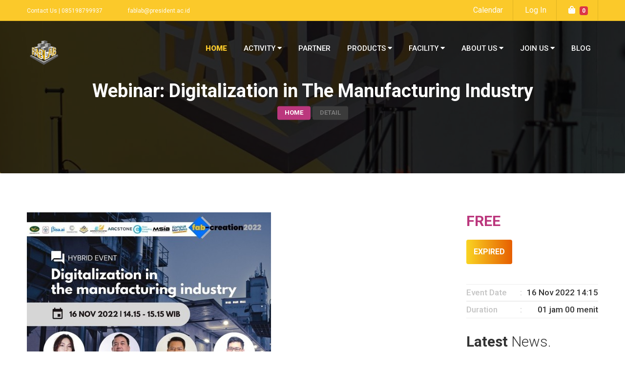

--- FILE ---
content_type: text/html; charset=UTF-8
request_url: https://fablabjababeka.com/detail-event/9
body_size: 6011
content:
<!doctype html>
<html lang="en">
<head>
	<meta charset="UTF-8">
	<title>Fablab Jababeka</title>
	<link rel="icon" href="https://fablabjababeka.com/assets/img/logo.png" type="image/png">

	<!-- Mobile Specific Meta -->
	<meta name="viewport" content="width=device-width, initial-scale=1">

    <!-- Global site tag (gtag.js) - Google Analytics -->
    <script async src="https://www.googletagmanager.com/gtag/js?id=UA-190318306-1"></script>
    <script>
        window.dataLayer = window.dataLayer || [];
        function gtag(){dataLayer.push(arguments);}
        gtag('js', new Date());

        gtag('config', 'UA-190318306-1');
    </script>

	<link rel="stylesheet" href="https://fablabjababeka.com/assets/css/owl.carousel.css">
	<link rel="stylesheet" href="https://fablabjababeka.com/assets/css/fontawesome-all.css">
	<link rel="stylesheet" href="https://fablabjababeka.com/assets/css/flaticon.css">
	<link rel="stylesheet" type="text/css" href="https://fablabjababeka.com/assets/css/meanmenu.css">
	<link rel="stylesheet" href="https://fablabjababeka.com/assets/css/bootstrap.min.css">
	<link rel="stylesheet" href="https://fablabjababeka.com/assets/css/video.min.css">
	<link rel="stylesheet" href="https://fablabjababeka.com/assets/css/lightbox.css">
	<link rel="stylesheet" href="https://fablabjababeka.com/assets/css/progess.css">
	<link rel="stylesheet" href="https://fablabjababeka.com/assets/css/style.css">
	<link rel="stylesheet" href="https://fablabjababeka.com/assets/css/responsive.css">


	<link rel="stylesheet"  href="https://fablabjababeka.com/assets/css/colors/switch.css">
    <link href="https://fablabjababeka.com/assets/css/colors/color-8.css" rel="alternate stylesheet" type="text/css" title="color-8">
    <script src="https://fablabjababeka.com/assets/js/jquery-2.1.4.min.js"></script>
    <link rel="stylesheet" type="text/css" href="https://cdn.datatables.net/v/dt/dt-1.10.22/datatables.min.css"/>
    <link href='https://cdn.jsdelivr.net/npm/fullcalendar@5.5.1/main.min.css' rel='stylesheet' />
    <script src="https://cdn.jsdelivr.net/npm/fullcalendar@5.5.1/main.min.js"></script>
    <style>
        .swal-text {
            text-align: center !important;
        }
    </style>
</head>

<body>
    <style>
        #loading {
            width: 100%;
            height: 100%;
            top: 0px;
            left: 0px;
            position: fixed;
            display: block;
            z-index: 99;
            background-color: rgba(0, 0, 0, 0.212);
            display: none;
        }

        #loading-image {
            position: absolute;
            top: 40%;
            left: 45%;
            z-index: 100;
            width: 150px;
        }
    </style>
    <div id="loading">
        <img id="loading-image" src="https://fablabjababeka.com/assets/img/loader.gif" alt="Loading..." />
    </div>

	<div id="preloader"></div>

	<!-- Start of Header section -->
<header>
    <div id="main-menu"class="main-menu-container header-style-2">
        <div class="header-top">
            <div class="container">
                <div class="row">
                    <div class="col-md-4">
                        <div class="header-top-text">
                            <span style="font-size: 12px">Contact Us |  085198799937</span>
                            <span class="ml-5" style="font-size: 12px">fablab@president.ac.id</span>
                        </div>
                    </div>
                    <div class="col-md-8">
                        <div class="header-top-bar ul-li float-right">
                            <ul>
                                <li><a href="https://fablabjababeka.com/calendar">Calendar</a></li>
                                                                    <li><a data-toggle="modal" data-target="#myModal" href="javascript:void(0)">Log In</a>
                                    </li>
                                                                <li>
                                    <a href="https://fablabjababeka.com/checkout/cart">
                                        <i class="fas fa-shopping-bag"></i>
                                        <span class="badge badge-danger text-white" id="data-total-cart"></span>
                                    </a>
                                </li>
                                                            </ul>
                        </div>
                    </div>
                </div>
            </div>
        </div>
        <div  class="main-menu">
            <div class="container">
                <div class="navbar-default">
                    <div class="navbar-header float-left">
                        <a class="navbar-brand text-uppercase" href="https://fablabjababeka.com">
                            <img class="img-brand-logo" src="https://fablabjababeka.com/assets/img/logo.png" alt="logo">
                        </a>
                    </div><!-- /.navbar-header -->
                    <!-- Collect the nav links, forms, and other content for toggling -->
                    <nav class="navbar-menu float-right">
                        <div class="nav-menu ul-li">
                            <ul>
                                <li><a href="https://fablabjababeka.com" class="active">Home</a></li>
                                <li class="menu-item-has-children ul-li-block">
                                    <a href="javascript:void(0)">Activity <span class="fas fa-caret-down"></span></a>
                                    <ul class="sub-menu">
                                        <li><a href="https://fablabjababeka.com/all-event">Event</a></li>
                                        <li><a href="https://fablabjababeka.com/all-training">Training</a></li>
                                        <li><a href="https://fablabjababeka.com/all-tools-training">Tools Training</a></li>
                                        <li><a href="https://fablabjababeka.com/all-workshop">Workshop</a></li>
                                    </ul>
                                </li>
                                <li><a href="https://fablabjababeka.com/our-partner">Partner</a></li>
                                <li class="menu-item-has-children ul-li-block">
                                    <a href="javascript:void(0)">Products <span class="fas fa-caret-down"></span></a>
                                    <ul class="sub-menu">
                                        <li><a href="https://fablabjababeka.com/products">Tools Rent</a></li>
                                        <li><a href="https://fablabjababeka.com/products/consumable">Product Consumable</a></li>
                                    </ul>
                                </li>
                                <li class="menu-item-has-children ul-li-block">
                                    <a href="javascript:void(0)">Facility <span class="fas fa-caret-down"></span></a>
                                    <ul class="sub-menu">
                                                                                    <li><a href="https://fablabjababeka.com/facility/3">Private Room</a></li>
                                                                            </ul>
                                </li>
                                <li class="menu-item-has-children ul-li-block">
                                    <a href="javascript:void(0)">About Us <span class="fas fa-caret-down"></span></a>
                                    <ul class="sub-menu">
                                        <li><a href="https://fablabjababeka.com/about">Fablab Profile</a></li>
                                        <li><a href="https://fablabjababeka.com/all-equipment">Equipment List</a></li>
                                        <li><a href="https://fablabjababeka.com/all-project">Completed Projects</a></li>
                                        
                                        <li><a href="https://fablabjababeka.com/faq">FAQ</a></li>
                                    </ul>
                                </li>
                                <li class="menu-item-has-children ul-li-block">
                                    <a href="javascript:void(0)">Join Us <span class="fas fa-caret-down"></span></a>
                                    <ul class="sub-menu">
                                        <li><a href="https://fablabjababeka.com/membership-levels">Member Plan</a></li>
                                        <li><a href="https://fablabjababeka.com/member-orientation">New Member Orientation</a></li>
                                        <li><a href="https://fablabjababeka.com/become-a-trainer">Register As Trainer</a></li>
                                    </ul>
                                </li>
                                <li><a href="https://fablabjababeka.com/blog">Blog</a></li>
                            </ul>
                        </div>
                    </nav>

                    <style>
                        .logout-mobile {
                            display: none;
                            position: absolute;
                            right: 15px;
                            top: 23px;
                            font-size: 17px;
                            z-index: 999999999 !important;
                        }
                    </style>
                                            <a data-toggle="modal" data-target="#myModal" href="javascript:void(0)" class="float-right logout-mobile badge badge-primary text-white">
                            <span class="fa fa-sign-in-alt"></span>
                        </a>
                    
                    <div class="mobile-menu">
                        <div class="logo"><a href="https://fablabjababeka.com"><img src="https://fablabjababeka.com/assets/img/logo.png" alt="Logo"></a></div>
                        <nav>
                            <ul>
                                <li><a href="https://fablabjababeka.com">Home</a>
                                </li>
                                <li>
                                    <a href="javascript:void(0)">Activity</a>
                                    <ul>
                                        <li><a href="https://fablabjababeka.com/all-event">Event</a></li>
                                        <li><a href="https://fablabjababeka.com/all-training">Training</a></li>
                                        <li><a href="https://fablabjababeka.com/all-tools-training">Tools Training</a></li>
                                        <li><a href="https://fablabjababeka.com/all-workshop">Workshop</a></li>
                                    </ul>
                                </li>
                                <li><a href="https://fablabjababeka.com/our-partner">Partner</a></li>
                                <li><a href="javascript:void(0)">Products</a>
                                    <ul>
                                        <li><a href="https://fablabjababeka.com/products">Tools Rent</a></li>
                                        <li><a href="https://fablabjababeka.com/products/consumable">Product Consumable</a></li>
                                    </ul>
                                </li>
                                <li>
                                    <a href="javascript:void(0)">Facility</span></a>
                                    <ul>
                                        <li><a href="https://fablabjababeka.com/products">Coworking Space</a></li>
                                        <li><a href="https://fablabjababeka.com/products/consumable">Event Space</a></li>
                                        <li><a href="https://fablabjababeka.com/products/consumable">Meeting Room</a></li>
                                        <li><a href="https://fablabjababeka.com/products/consumable">Content Studio</a></li>
                                    </ul>
                                </li>
                                <li><a href="javascript:void(0)">About Us</a>
                                    <ul>
                                        <li><a href="https://fablabjababeka.com/about">Fablab Profile</a></li>
                                        <li><a href="https://fablabjababeka.com/all-equipment">Equipment List</a></li>
                                        <li><a href="https://fablabjababeka.com/all-project">Completed Projects</a></li>
                                        <li><a href="https://fablabjababeka.com/all-makers">Meet Our Makers</a></li>
                                        <li><a href="https://fablabjababeka.com/all-trainer">Meet Our Trainers</a></li>
                                        <li><a href="https://fablabjababeka.com/faq">FAQ</a></li>
                                    </ul>
                                </li>
                                <li><a href="javascript:void(0)">Join Us</a>
                                    <ul>
                                        <li><a href="https://fablabjababeka.com/membership-levels">Member Plan</a></li>
                                        <li><a href="https://fablabjababeka.com/member-orientation">New Member Orientation</a></li>
                                        <li><a href="https://fablabjababeka.com/become-a-trainer">Register As Trainer</a></li>
                                    </ul>
                                </li>
                                <li><a href="https://fablabjababeka.com/blog">Blog</a></li>
                                <li><a href="https://fablabjababeka.com/calendar">Calendar</a></li>
                                                            </ul>
                        </nav>
                    </div>
                </div>
            </div>
        </div>
    </div>
</header>

<div class="modal fade" id="myModal" tabindex="-1" role="dialog" aria-hidden="true">
    <div class="modal-dialog">
        <div class="modal-content">

            <!-- Modal Header -->
            <div class="modal-header backgroud-style">
                <div class="gradient-bg"></div>
                <div class="popup-logo">
                    <img src="https://fablabjababeka.com/assets/img/logo.png" width="100px">
                </div>
                <div class="popup-text text-center">
                    <h2> <span>Login</span> Your Account.</h2>
                    <p>Login to our website, or <span>REGISTER</span></p>
                </div>
            </div>

            <!-- Modal body -->
            <div class="modal-body">
                <form class="contact_form" action="javascript:void(0)" method="POST" id="formLogin" enctype="multipart/form-data">
                    <div class="contact-info">
                        <input class="name" name="username" type="text" placeholder="Username">
                    </div>
                    <div class="contact-info">
                        <input class="email" name="password" type="password" placeholder="Password">
                    </div>
                    <div class="nws-button text-center white text-capitalize">
                        <button type="submit" value="Submit">Log in Now</button>
                    </div>
                    <div class="alt-text text-center mt-3"><a href="javascript:void(0)">OR SIGN IN</a> </div>
                    <div class="facebook-login">
                        <a href="https://fablabjababeka.com/auth/login/facebook">
                            <div class="log-in-icon">
                                <i class="fab fa-facebook-f"></i>
                            </div>
                            <div class="log-in-text text-center">
                                Login with Facebook
                            </div>
                        </a>
                    </div>
                    <div class="google-login">
                        <a href="https://fablabjababeka.com/auth/login/google">
                            <div class="log-in-icon">
                                <img src="https://fablabjababeka.com/assets/img/logo/google.png" width="15px" alt="">
                            </div>
                            <div class="log-in-text2 text-center">
                                Login with Google
                            </div>
                        </a>
                    </div>
                </form>
            </div>
        </div>
    </div>
</div>

<style>
    .float{
        display: none;
        position:fixed;
        width:60px;
        height:60px;
        bottom:30px;
        right:30px;
        background-color:#FBC92A;
        color:#FFF;
        border-radius:50px;
        text-align:center;
        z-index: 9999;
        box-shadow: 2px 2px 3px #999;
    }

    .my-float{
        margin-top:22px;
    }
</style>

<a href="https://fablabjababeka.com/checkout/cart" class="float">
    <i class="fa fa-shopping-cart my-float"></i> <span class="badge badge-danger" id="data-total-cart2"></span>
</a>
<!-- End of Header section -->

<script>
    $(document).ready(() => {
        $.ajax({
            method  : 'GET',
            url     : "https://fablabjababeka.com/checkout/getCart",
            success: function(data, status, xhr) {
                var result = JSON.parse(xhr.responseText);
                $('#data-total-cart').html(result.count);
                $('#data-total-cart2').html(result.count);
            },
        });
        $('#formLogin').on('submit',(function(e) {
          e.preventDefault();
          var formData = new FormData(this);

          $.ajax({
            method  : 'POST',
            url     : "https://fablabjababeka.com/auth/user-login",
            data    : formData,
            contentType: false,
            processData: false,
            success: function(data, status, xhr) {
              try {
                var result = JSON.parse(xhr.responseText);
                if (result.status == true) {
                  swal({
                    title: "Login Success",
                    icon: "success",
                  }).then((acc) => {
                    location.reload();
                  });
                } else {
                  $("#username").focus();
                  swal({
                    icon: "warning",
                    title: "Waning",
                    text: result.message,
                  });
                }
              } catch (e) {
                $("#username").focus();
                swal({
                  title: "",
                  text: "Sistem error.",
                  icon: "warning"
                });
              }
            },
            error: function(data) {
              $("#username").focus();
              swal({
                title: "Warning !",
                text: "A system error has occurred.",
                icon: "warning"
              });
            }
          });
        }));
    });

    function logout() {
        swal({
            title: "Logout",
            text: "Are you sure ?",
            icon: "warning",
            buttons: true,
            dangerMode: true,
        })
        .then((willDelete) => {
            if (willDelete) {
            $.ajax({
                method  : 'GET',
                url     : "https://fablabjababeka.com/auth/logout-user",
                success: function(data, status, xhr) {
                try {
                    var result = JSON.parse(xhr.responseText);
                    if (result.status) {
                        swal(result.message, {
                            icon: "success",
                        }).then((acc) => {
                            location.reload();
                        });
                    } else {
                    swal("Warning!", "Terjadi kesalahan sistem", "warning");
                    }
                } catch (e) {
                    swal("Warning!", "Terjadi kesalahan sistem", "warning");
                }
                },
                error: function(data) {
                swal("Warning!", "Terjadi kesalahan sistem", "warning");
                }
            });
            }
        });
    }
</script>


	<!-- Start of breadcrumb section -->
		<section id="breadcrumb" class="breadcrumb-section relative-position backgroud-style">
			<div class="blakish-overlay"></div>
			<div class="container">
				<div class="page-breadcrumb-content text-center">
					<div class="page-breadcrumb-title">
						<h2 class="breadcrumb-head black bold"><span>Webinar: Digitalization in The Manufacturing Industry</span></h2>
                    </div>
                        <div class="page-breadcrumb-item ul-li">
        <ul class="breadcrumb text-uppercase black">
            <li class="breadcrumb-item"><a href="https://fablabjababeka.com">Home</a></li>
            <li class="breadcrumb-item active">Detail</li>
        </ul>
    </div>
				</div>
			</div>
		</section>
	<!-- End of breadcrumb section -->

        <style>
        .course-details-content a {
            font-weight: 400;
            color: blue;
            text-decoration: underline;
        }
    </style>
    <!-- Start of course details section -->
        <section id="course-details" class="course-details-section">
            <div class="container">
                <div class="row">
                    <div class="col-md-9">
                        <div class="course-details-item">
                            <div class="course-single-pic mb30">
                                <img class="image-detail" src="https://fablabjababeka.com/assets/img/event/bNHT0_1692341142.jpg">
                            </div>
                            <div class="course-single-text">
                                <div class="course-title mt10 headline relative-position">
                                    <h3><a href="javascript:void(0)"><b>Webinar: Digitalization in The Manufacturing Industry</b></a></h3>
                                </div>
                                <div class="course-details-content">
                                    <p><p>Dengan semakin berkembangnya komputer dan internet, kini digitalisasi terjadi pada setiap bidang kehidupan manusia. Salah satu proses digitalisasi yang terjadi ada di industri manufaktur. Dengan adanya digitalisasi di industri tersebut, sebuah perusahaan dapat menghemat biaya operasionalnya. Dengan demikian, nilai-nilai efisiensi dan efektivitas dapat tercapai.</p>

<p>Gali lebih dalam pengetahuan&nbsp;terkait digitalisasi dan industri manufaktur pada webinar yang diselenggarakan oleh Fablab Jababeka yang berjudul &quot;Digitalization in The Manufacturing Industry&quot;. Webinar ini akan diselenggarakan secara&nbsp;<em>hybrid</em>&nbsp;pada:</p>

<p>🗓Tanggal : Rabu, 16 November 2022<br />
🕑Waktu : 14.15 - 15.15 WIB<br />
📍 : (Offline) Fablab Jababeka, Cikarang, Kab Bekasi<br />
&nbsp; &nbsp;&nbsp; &nbsp; &nbsp;(Online) Zoom Video Conference. https://zoom.us/j/7128629412?pwd=czVuTUppelIxeStOcmZiL3dvd2dndz09</p>

<p>Pastikan dirimu hadir pada acara tersebut!</p></p>
                                </div>
                            </div>
                        </div>
                        <!-- /course-details -->
                    </div>

                    <div class="col-md-3">
                        <div class="side-bar">
                            <div class="course-side-bar-widget">
                                <h3><span>FREE</span></h3>
                                <div class="genius-btn gradient-bg text-center text-uppercase float-left bold-font">
                                    
                                                                            <a href="javascript:void(0)">Expired</a>
                                                                    </div>
                                
                            </div>
                            <div class="enrolled-student">
                                
                            </div>
                            <div class="couse-feature ul-li-block">
                                <ul>
                                    <li>Event Date <span>16 Nov 2022 14:15</span></li>
                                    <li>Duration <span>01 jam 00 menit</span></li>
                                </ul>
                            </div>

                            <div class="side-bar-widget">
                                <h2 class="widget-title text-capitalize"><span>Latest </span>News.</h2>
                                                                    <div class="latest-news-posts">
                                                                                    <div class="latest-news-area">
                                                <div class="latest-news-thumbnile relative-position">
                                                    <img src="https://fablabjababeka.com/assets/img/news/YQVNu_1763535066.png" alt="">
                                                    <div class="hover-search">
                                                        <i class="fas fa-search"></i>
                                                    </div>
                                                    <div class="blakish-overlay"></div>
                                                </div>
                                                <div class="date-meta">
                                                    <i class="fas fa-calendar-alt"></i> 19 Nov 2025
                                                </div>
                                                <h3 class="latest-title bold-font"><a href="javascript:void(0)">Bambu Lab X1 Carbon Dukungan Teknologi ...</a></h3>
                                            </div>
                                                                                    <div class="latest-news-area">
                                                <div class="latest-news-thumbnile relative-position">
                                                    <img src="https://fablabjababeka.com/assets/img/news/hInqG_1762506535.png" alt="">
                                                    <div class="hover-search">
                                                        <i class="fas fa-search"></i>
                                                    </div>
                                                    <div class="blakish-overlay"></div>
                                                </div>
                                                <div class="date-meta">
                                                    <i class="fas fa-calendar-alt"></i> 07 Nov 2025
                                                </div>
                                                <h3 class="latest-title bold-font"><a href="javascript:void(0)">Mengoptimalkan Prototyping dan Desain di FabLab ...</a></h3>
                                            </div>
                                                                                    <div class="latest-news-area">
                                                <div class="latest-news-thumbnile relative-position">
                                                    <img src="https://fablabjababeka.com/assets/img/news/RKxYO_1762400401.png" alt="">
                                                    <div class="hover-search">
                                                        <i class="fas fa-search"></i>
                                                    </div>
                                                    <div class="blakish-overlay"></div>
                                                </div>
                                                <div class="date-meta">
                                                    <i class="fas fa-calendar-alt"></i> 06 Nov 2025
                                                </div>
                                                <h3 class="latest-title bold-font"><a href="javascript:void(0)">Menjelajahi Dunia Teknologi di Fablab President ...</a></h3>
                                            </div>
                                                                                    <div class="latest-news-area">
                                                <div class="latest-news-thumbnile relative-position">
                                                    <img src="https://fablabjababeka.com/assets/img/news/gtl0Q_1762245004.png" alt="">
                                                    <div class="hover-search">
                                                        <i class="fas fa-search"></i>
                                                    </div>
                                                    <div class="blakish-overlay"></div>
                                                </div>
                                                <div class="date-meta">
                                                    <i class="fas fa-calendar-alt"></i> 04 Nov 2025
                                                </div>
                                                <h3 class="latest-title bold-font"><a href="javascript:void(0)">Semua Berawal dari Proses</a></h3>
                                            </div>
                                                                                <!-- /post -->

                                        <div class="view-all-btn bold-font">
                                            <a href="https://fablabjababeka.com/all-news">View All News <i class="fas fa-chevron-circle-right"></i></a>
                                        </div>
                                    </div>
                                                            </div>
                        </div>
                    </div>
                </div>
            </div>
        </section>
    <!-- End of course details section -->

    <!-- Start of footer section
		============================================= -->
		<footer>
            <section id="footer-area" class="footer-area-section">
                <div class="container">
                    <!-- /footer-widget-content -->
                    <div class="footer-content pb10">
                        <div class="row">
                            <div class="col-md-5">
                                <div class="footer-widget">
                                    <div class="footer-logo mb35">
                                        <img src="https://fablabjababeka.com/assets/img/logo/footer.png" alt="">
                                    </div>
                                    <div class="footer-about-text">
                                        <p><span class="fa fa-phone"></span> 085198799937</p>
                                        <p><span class="fas fa-envelope"></span> fablab@president.ac.id</p>
                                        <div class="footer-social ul-li">
                                            <ul>
                                                <li><a href="https://web.facebook.com/fablabjababeka?_rdc=1&_rdr" target="_blank"><i class="fab fa-facebook-f"></i></a></li>
                                                <li><a href="https://www.instagram.com/fablabjababeka/" target="_blank"><i class="fab fa-instagram"></i></a></li>
                                            </ul>
                                        </div>
                                    </div>
                                </div>
                            </div>
                            <div class="col-md-7">
                                <div class="footer-widget">
                                    <div class="footer-menu ul-li-block">
                                        <h2 class="widget-title">COMPANY</h2>
                                        <ul>
                                            <li><a href="https://fablabjababeka.com/about"><i class="fas fa-caret-right"></i>About Us</a></li>
                                            <li><a href="https://fablabjababeka.com/blog"><i class="fas fa-caret-right"></i>Blog</a></li>
                                            <li><a href="https://fablabjababeka.com/contact"><i class="fas fa-caret-right"></i>Contact</a></li>
                                            <li><a href="https://fablabjababeka.com/become-a-trainer"><i class="fas fa-caret-right"></i>Become a Trainer</a></li>
                                        </ul>
                                    </div>
                                </div>
                                <div class="footer-menu ul-li-block">
                                    <h2 class="widget-title">LINK</h2>
                                    <ul>
                                        <li><a href="https://fablabjababeka.com/all-event"><i class="fas fa-caret-right"></i>Event</a></li>
                                        <li><a href="https://fablabjababeka.com/all-workshop"><i class="fas fa-caret-right"></i>Workshop</a></li>
                                        <li><a href="javascript:void(0)"><i class="fas fa-caret-right"></i>Gallery</a></li>
                                        <li><a href="https://fablabjababeka.com/faq"><i class="fas fa-caret-right"></i>FAQs</a></li>
                                    </ul>
                                </div>
                            </div>
                        </div>
                    </div>

                    <div class="copy-right-menu">
                        <div class="row">
                            <div class="col-md-6">
                                <div class="copy-right-text">
                                    <p>© 2018 - www.GeniusCourse.com. All rights reserved</p>
                                </div>
                            </div>
                            <div class="col-md-6">
                                <div class="copy-right-menu-item float-right ul-li">
                                    <ul>
                                        <li><a href="javascript:void(0)">License</a></li>
                                        <li><a href="javascript:void(0)">Privacy & Policy</a></li>
                                        <li><a href="javascript:void(0)">Term Of Service</a></li>
                                    </ul>
                                </div>
                            </div>
                        </div>
                    </div>
                </div>
            </section>
        </footer>
	<!-- End of footer section -->

    <script src="https://cdn.jsdelivr.net/npm/gasparesganga-jquery-loading-overlay@2.1.7/dist/loadingoverlay.min.js"></script>

    <!-- For Js Library -->
    <script src="https://fablabjababeka.com/assets/js/bootstrap.min.js"></script>
    <script src="https://fablabjababeka.com/assets/js/popper.min.js"></script>
    <script src="https://fablabjababeka.com/assets/js/owl.carousel.min.js"></script>
    <script src="https://fablabjababeka.com/assets/js/jarallax.js"></script>
    <script src="https://fablabjababeka.com/assets/js/jquery.magnific-popup.min.js"></script>
    <script src="https://fablabjababeka.com/assets/js/lightbox.js"></script>
    <script src="https://fablabjababeka.com/assets/js/jquery.meanmenu.js"></script>
    <script src="https://fablabjababeka.com/assets/js/scrollreveal.min.js"></script>
    <script src="https://fablabjababeka.com/assets/js/jquery.counterup.min.js"></script>
    <script src="https://fablabjababeka.com/assets/js/waypoints.min.js"></script>
    <script src="https://fablabjababeka.com/assets/js/jquery-ui.js"></script>
    <script src="https://fablabjababeka.com/assets/js/gmap3.min.js"></script>
    <script src="https://fablabjababeka.com/assets/js/switch.js"></script>
    <script src="https://unpkg.com/sweetalert/dist/sweetalert.min.js"></script>
    <script type="text/javascript" src="https://cdn.datatables.net/v/dt/dt-1.10.22/datatables.min.js"></script>

    <script src="https://fablabjababeka.com/assets/js/script.js"></script>

    <!-- The core Firebase JS SDK is always required and must be listed first -->
    <script src="https://www.gstatic.com/firebasejs/8.2.9/firebase-app.js"></script>

    <!-- TODO: Add SDKs for Firebase products that you want to use
        https://firebase.google.com/docs/web/setup#available-libraries -->
    <script src="https://www.gstatic.com/firebasejs/8.2.9/firebase-analytics.js"></script>

    <script>
        // Your web app's Firebase configuration
        // For Firebase JS SDK v7.20.0 and later, measurementId is optional
        var firebaseConfig = {
            apiKey: "AIzaSyBSJXJ-Flui9TiXpiwMifo9dnKn75vlnUs",
            authDomain: "fablab-305513.firebaseapp.com",
            projectId: "fablab-305513",
            storageBucket: "fablab-305513.appspot.com",
            messagingSenderId: "716587473821",
            appId: "1:716587473821:web:1c1de2c43fe68b4200ad74",
            measurementId: "G-KSTMP5CRGS"
        };
        // Initialize Firebase
        firebase.initializeApp(firebaseConfig);
        firebase.analytics();
    </script>

    </body>
</html>


--- FILE ---
content_type: text/css
request_url: https://fablabjababeka.com/assets/css/style.css
body_size: 17753
content:
/*Variables*/
/*----------------------------------------------------*/
@import url("https://fonts.googleapis.com/css?family=Roboto:100,300,300i,400,400i,500,700,700i,900,900i");
#course-btn .genius-btn {
  margin: 0 auto; }

/*---------------------------------------------------- */
/*global area*/
/*----------------------------------------------------*/
body {
  margin: 0;
  padding: 0;
  overflow-x: hidden;
  font-size: 16px;
  line-height: 1.4;
  color: rgb(253, 253, 253);
  font-family: "Roboto", sans-serif;
  -webkit-font-smoothing: antialiased;
}

.btn-warning:hover {
  color: #fff !important;
}

.title-text {
  font-weight: 900;
}

.course-description {
  color: #999;
  font-size: 14px;
  font-weight: 400;
}

.sub-form {
  padding: 0px 200px;
}

.subc-bg {
  background: url("https://educationwp.thimpress.com/demo-1/wp-content/themes/eduma/images/bg-newletter.png") no-repeat top right;
  max-width: 803px;
  margin: auto;
  height: 300px;
  text-align: center;
  padding: 0 15px;
  padding-top: 75px;
  padding-bottom: 70px;
}

.subc-bg .description {
  max-width: 490px;
  margin: 20px auto 40px;
  margin-left: 180px;
  color: #333 !important;
}

.ul-li ul {
  margin: 0;
  padding: 0; }
  .ul-li ul li {
    list-style: none;
    display: inline-block; }

.animation,
.staggered-animation {
  visibility: hidden;
  -webkit-transition: 0.5s ease all;
  -o-transition: 0.5s ease all;
  transition: 0.5s ease all; }

.container {
  max-width: 1200px;
  margin: 0 auto; }

.ul-li-block ul {
  margin: 0;
  padding: 0; }
  .ul-li-block ul li {
    list-style: none;
    display: block; }

div#preloader {
  position: fixed;
  left: 0;
  top: 0;
  z-index: 99999;
  width: 100%;
  height: 100%;
  overflow: visible;
  background-color: #fff;
  background: #fff url("../img/logo.gif") no-repeat center center; }

a {
  text-decoration: none;
  color: inherit; }
  a:hover, a:focus {
    text-decoration: none; }

img {
  max-width: 100%;
  height: auto; }

section {
  overflow: hidden; }

button {
  cursor: pointer; }

.form-control:focus,
button:visited,
button.active,
button:hover,
button:focus,
input:visited,
.register-form-area select:visited,
.register-form-area textarea:visited,
input.active,
.register-form-area select.active,
.register-form-area textarea.active,
input:hover,
.register-form-area select:hover,
.register-form-area textarea:hover,
input:focus,
.register-form-area select:focus,
.register-form-area textarea:focus,
textarea:hover,
textarea:focus,
a:hover,
a:focus,
a:visited,
a.active,
select,
select:hover,
select:focus,
select:visited {
  outline: none;
  -webkit-box-shadow: none;
  box-shadow: none;
  text-decoration: none;
  color: inherit; }

.form-control {
  -webkit-box-shadow: none;
  box-shadow: none; }

.relative-position {
  position: relative; }

.headline h1,
.headline h2,
.headline h3,
.headline h4,
.headline h5,
.headline h6 {
  margin: 0; }

h1, h2, h3, h4, h5, h6 {
  font-family: "Roboto", sans-serif; }

.mb20 {
  margin-top: ;
  margin-bottom: 20px;
}

.mb25 {
  margin-bottom: 25px; }

.mb30 {
  margin-bottom: 30px; }

.mb35 {
  margin-bottom: 35px; }

.mb45 {
  margin-bottom: 45px; }

.mt10 {
  margin-top: 10px; }

.mt15 {
  margin-top: 15px; }

.mt25 {
  margin-top: 25px; }

.ml42 {
  margin-left: 42px; }

.mb65 {
  margin-bottom: 65px; }

.mt60 {
  margin-top: 60px; }

.pt150 {
  padding-top: 150px; }

.pb45 {
  padding-bottom: 30px; }

.pb20 {
  padding-bottom: 20px; }

.pb10 {
  padding-bottom: 10px; }

.gradient-bg, .modal-body .nws-button button, .teacher-pic-content .teacher-img-content:after, .course-details-category li:hover {
  background: #F9D423;
  background: -moz-linear-gradient(left, #F9D423 0%, #e65c00 51%, #F9D423 100%);
  background: -webkit-gradient(left top, right top, color-stop(0%, #e65c00), color-stop(51%, #e65c00), color-stop(100%, #e65c00));
  background: -webkit-linear-gradient(left, #F9D423 0%, #e65c00 51%, #e65c00 100%);
  background: -o-linear-gradient(left, #F9D423 0%, #e65c00 51%, #F9D423 100%);
  background: -ms-linear-gradient(left, #F9D423 0%, #e65c00 51%, #F9D423 100%);
  background: -webkit-gradient(linear, left top, right top, from(#F9D423), color-stop(51%, #e65c00), to(#F9D423));
  background: -webkit-linear-gradient(left, #F9D423 0%, #e65c00 51%, #F9D423 100%);
  background: linear-gradient(to right, #F9D423 0%, #e65c00 51%, #F9D423 100%);
  background-size: 200% auto;
  -webkit-transition: background 1s ease-out;
  -moz-transition: background 1s ease-out;
  -o-transition: background 1s ease-out;
  transition: background 1s ease-out; }
  .gradient-bg:hover, .modal-body .nws-button button:hover, .teacher-pic-content .teacher-img-content:hover:after, .course-details-category li:hover {
    background: #F9D423;
    background: -moz-linear-gradient(left, #e65c00 0%, #F9D423 51%, #e65c00 100%);
    background: -webkit-gradient(left top, right top, color-stop(0%, #e65c00), color-stop(51%, #F9D423), color-stop(100%, #e65c00));
    background: -webkit-linear-gradient(left, #e65c00 0%, #F9D423 51%, #e65c00 100%);
    background: -o-linear-gradient(left, #e65c00 0%, #F9D423 51%, #e65c00 100%);
    background: -ms-linear-gradient(left, #e65c00 0%, #F9D423 51%, #e65c00 100%);
    background: -webkit-gradient(linear, left top, right top, from(#e65c00), color-stop(51%, #F9D423), to(#e65c00));
    background: -webkit-linear-gradient(left, #e65c00 0%, #F9D423 51%, #e65c00 100%);
    background: linear-gradient(to right, #e65c00 0%, #F9D423 51%, #e65c00 100%);
    background-size: 200% auto;
    background-position: 190px; }

.text-gradiant {
  background: -moz-linear-gradient(left, #01a6fd 0%, #17d0cf 100%);
  background: -webkit-gradient(left top, right top, color-stop(0%, #01a6fd), color-stop(100%, #17d0cf));
  background: -webkit-linear-gradient(left, #01a6fd 0%, #17d0cf 100%);
  background: -o-linear-gradient(left, #01a6fd 0%, #17d0cf 100%);
  background: -ms-linear-gradient(left, #01a6fd 0%, #17d0cf 100%);
  background-clip: text;
  -webkit-background-clip: text;
  -webkit-text-fill-color: transparent; }

.backgroud-style {
  background-position: center center;
  background-size: cover;
  background-repeat: no-repeat; }

.whitish-overlay {
  top: 0;
  left: 0;
  width: 100%;
  height: 100%;
  position: absolute;
  background-color: rgba(255, 255, 255, 0.65); }

.genius-btn {
  height: 50px;
  line-height: 52px;
  border-radius: 4px;
  display: table;
  padding: 0px 25px; }
  .genius-btn a {
    color: #fff;
    display: block;
    width: 100%; }
    .genius-btn a i {
      margin-left: 5px;
      color: #01a6fd; }

.bold-font {
  font-weight: 700; }

.section-title .subtitle {
  color: #a9a3a3;
  letter-spacing: 7px;
  position: relative; }
  .section-title .subtitle:before, .section-title .subtitle:after {
    content: ".";
    font-size: 70px;
    left: -45px;
    pointer-events: none;
    position: absolute;
    text-shadow: rgba(0, 0, 0, 0) 0px 0px;
    top: -10px;
    line-height: 0;
    color: #17d0cf;
    text-shadow: 15px 0 #17d0cf; }
  .section-title .subtitle:after {
    right: -28px;
    left: inherit; }

.section-title h2 {
  font-size: 55px;
  font-weight: 300;
  color: #333; }
  .section-title h2 span {
    font-weight: 700; }

.section-title-2 h2 {
  font-size: 38px;
  color: #333333;
  font-weight: 300;
  position: relative; }
  .section-title-2 h2 span {
    font-weight: 700; }
  .section-title-2 h2:after {
    position: absolute;
    content: '';
    bottom: -20px;
    height: 2px;
    width: 50px;
    left: 0;
    background-color: #17d0cf; }

.widget-title2 {
  font-size: 25px;
  color: #333333;
  font-weight: 700;
  position: relative;
  margin-bottom: 50px;
}

.widget-title {
  font-size: 25px;
  color: #333333;
  font-weight: 700;
  position: relative;
  margin-bottom: 50px; }
  .widget-title:after {
    position: absolute;
    content: '';
    bottom: -20px;
    height: 2px;
    width: 50px;
    left: 0;
    background-color: #17d0cf; }

.breadcrumb-section {
  background-image: url(../img/banner/brt-1.jpg);
  padding-bottom: 355px; }
  .breadcrumb-section .blakish-overlay {
    opacity: 1;
    visibility: visible; }
  .breadcrumb-section .page-breadcrumb-content {
    position: absolute;
    top: 60%;
    -webkit-transform: translateY(-60%);
    -ms-transform: translateY(-60%);
    transform: translateY(-60%);
    left: 0;
    right: 0; }
  .breadcrumb-section .breadcrumb-head {
    font-size: 38px;
    color: #fff;
    font-weight: 300; }
    .breadcrumb-section .breadcrumb-head span {
      font-weight: 700; }
  .breadcrumb-section .breadcrumb {
    text-align: center;
    display: inherit;
    background-color: transparent; }
  .breadcrumb-section .breadcrumb-item {
    background-color: #17d0cf;
    color: #fff;
    padding: 5px 15px;
    font-size: 13px;
    font-weight: 700;
    border-radius: 4px; }
    .breadcrumb-section .breadcrumb-item::before {
      display: none; }
  .breadcrumb-section .breadcrumb-item.active {
    background-color: #3b3b3b;
    color: #7a7a7a; }

/*---------------------------------------------------- */
/*Header Section*/
/*----------------------------------------------------*/
.main-menu-container {
  position: absolute;
  width: 100%;
  padding: 45px 0px;
  -webkit-transition: .3s all ease-in-out;
  -o-transition: .3s all ease-in-out;
  transition: .3s all ease-in-out;
  z-index: 9; }

.nav-menu {
  padding-top: 20px;
}
.nav-menu li a {
  color: #fff;
  text-transform: uppercase;
  font-size: 15px;
  padding: 7px 15px;
  font-weight: 500;
  position: relative;
}
.nav-menu li a.active{
  color: #FBC92A !important;
  font-weight: 800;
}
.nav-menu li a:after {
  position: absolute;
  content: '';
  height: 100%;
  width: 100%;
  border-bottom: 2px solid #FBC92A;
  left: 0;
  top: 0;
  -webkit-transition: .3s all ease-in-out;
  -o-transition: .3s all ease-in-out;
  transition: .3s all ease-in-out;
  z-index: -1;
  opacity: 0;
  visibility: hidden;
}
.nav-menu li a:hover:after {
  opacity: 1;
  visibility: visible;
}

.log-in {
  margin-top: 20px; }
  .log-in a {
    color: #fff;
    text-transform: uppercase;
    font-size: 15px;
    padding: 15px;
    font-weight: 700; }

.cart-search {
  margin-top: 12px;
  margin-left: 10px; }
  .cart-search li {
    height: 35px;
    width: 35px;
    text-align: center;
    line-height: 30px;
    border-radius: 100%;
    color: #fff;
    margin-left: 10px;
    border: 2px solid #17d0cf;
    position: relative; }
    .cart-search li a {
      display: block;
      width: 100%; }
    .cart-search li button {
      background-color: transparent;
      border: none;
      color: #fff; }

.select-lang {
  display: inline;
  position: relative;
  border-left: 1px solid;
  margin-left: 25px; }
  .select-lang select {
    margin-top: 12px;
    background-color: transparent;
    border: none;
    padding: 10px 20px;
    color: #17d0cf;
    -webkit-appearance: none;
    position: relative; }
  .select-lang:after {
    content: '\f078';
    font-family: 'Font Awesome 5 Free';
    position: absolute;
    top: 2px;
    right: 3px;
    font-size: 12px;
    font-weight: 700; }

.main-menu-container.menu-bg-overlay {
  background: #000000;
}

.header-style-2.main-menu-container.menu-bg-overlay {
  background: transparent;}

.header-top {
  border-bottom: 1px solid #e0b421;
  background: #FBC92A;
}
  .header-top li {
    border-right: 1px solid #e0b421;
    padding: 10px 20px; }
    .header-top li i {
      margin-right: 5px; }
    .header-top li select {
      border: none; }

.header-top-text {
  padding: 10px 0px; }

.header-style-2 {
  background-color: transparent;
  padding: 25px 0px;
  padding-top: 0;
}
.header-style-2 .main-menu {
  padding-top: 25px; }
.header-style-2 .nav-menu li a {
  color:#fff;
}
  .header-style-2 .cart-search li {
    border: none; }
    .header-style-2 .cart-search li button {
      border: none;
      line-height: 35px;
      padding: 0px 10px;
      border-radius: 100%;}
  .header-style-2 .search-body {
    top: 70px;
    right: 0px; }

.header_3 {
  padding: 30px 0px 70px;
  position: relative;
  z-index: 2;
  -webkit-transition: .3s all ease-in-out;
  -o-transition: .3s all ease-in-out;
  transition: .3s all ease-in-out; }

.header-info {
  display: inline-block;
  margin-left: 50px; }
  .header-info li {
    margin-left: 45px;
    text-align: center;
    color: #fff;
    position: relative;
    height: 60px; }
    .header-info li i {
      font-size: 25px;
      line-height: 36px; }
    .header-info li:after {
      position: absolute;
      content: '';
      height: 60px;
      width: 1px;
      background-color: #eee;
      top: 0;
      right: -20px; }
  .header-info .info-text {
    color: #fff;
    font-size: 13px; }

.mail-phone .info-icon {
  height: 55px;
  width: 55px;
  border-radius: 100%;
  line-height: 63px;
  text-align: center;
  float: left;
  background-color: #fff; }
  .mail-phone .info-icon i {
    font-size: 25px; }

.mail-phone .info-id {
  font-size: 25px;
  font-weight: 700;
  color: #fff;
  display: block; }

.mail-phone .info-content {
  display: inline-block;
  margin-left: 10px;
  text-align: left; }

.nav-menu-4 {
  background-color: #fff;
  border-radius: 4px;
  padding: 25px 20px 25px 20px;
  position: absolute;
  line-height: 25px;
  left: 0;
  right: 0;
  max-width: 1170px;
  margin: 0 auto;
  bottom: -30px; }
  .nav-menu-4 .nav-menu li a {
    color: #333333; }
  .nav-menu-4 .nav-menu {
    padding-top: 0; }
  .nav-menu-4 select {
    font-size: 15px;
    margin-top: 0;
    padding: 0;
    width: 70px; }
  .nav-menu-4 .select-lang {
    border-left: none;
    margin-left: 0; }
  .nav-menu-4 .login-cart-lang ul {
    float: right; }
  .nav-menu-4 .login-cart-lang li {
    margin: 0 20px;
    position: relative; }
    .nav-menu-4 .login-cart-lang li:before {
      position: absolute;
      height: 40px;
      width: 1px;
      background-color: #eee;
      top: -8px;
      left: -20px;
      content: ''; }
    .nav-menu-4 .login-cart-lang li i {
      font-size: 13px; }
  .nav-menu-4 .login-cart-lang .cart_search {
    height: 25px;
    width: 25px;
    background-color: #dddddd;
    color: #fff;
    border-radius: 100%;
    line-height: 22px;
    text-align: center; }
  .nav-menu-4 .login-cart-lang .login a {
    color: #17d0cf; }
  .nav-menu-4 .login-cart-lang button {
    background-color: transparent;
    border: none;
    color: #fff; }

.search-body {
  top: 55px;
  right: 0px;
  opacity: 0;
  border-radius: 4px;
  width: 300px;
  height: auto;
  z-index: 999;
  padding: 10px;
  position: absolute;
  visibility: hidden;
  background-color: #fff;
  -webkit-box-shadow: 0px 2px 3px 1px rgba(0, 0, 0, 0.1);
  box-shadow: 0px 2px 3px 1px rgba(0, 0, 0, 0.1); }
  .search-body:after {
    position: absolute;
    content: '';
    top: -10px;
    border-left: 20px solid transparent;
    border-right: 0px solid transparent;
    border-top: 20px solid #ffffff;
    -webkit-transform: rotate(-45deg);
    -ms-transform: rotate(-45deg);
    transform: rotate(-45deg);
    right: 6px; }
  .search-body .search-form {
    width: 100%;
    height: auto;
    position: relative; }
    .search-body .search-form .search-input {
      width: 100%;
      height: 50px;
      padding: 0px 20px;
      color: #000;
      background-color: #f7f7f7;
      border: 1px solid #eee; }
      .search-body .search-form .search-input:focus {
        outline: none;
        border-color: #eee;
        color: #000; }
    .search-body .search-form .search-close {
      top: 1px;
      right: 1px;
      z-index: 1;
      width: 50px;
      height: 48px;
      cursor: pointer;
      line-height: 48px;
      text-align: center;
      position: absolute;
      border: none;
      color: #000; }

.modal {
  background-color: rgba(0, 0, 0, 0.8); }

.search-open {
  opacity: 1;
  visibility: visible; }

.modal-backdrop {
  z-index: 0; }

.popup-logo {
  left: 0;
  right: 0;
  top: -30px;
  position: absolute;
  text-align: center; }
  .popup-logo img {
    border-radius: 4px; }

.modal-dialog {
  margin: 12.75rem auto; }

.modal-header {
  padding: 0;
  position: relative;
  background-image: url(../img/banner/pb.jpg); }
  .modal-header .gradient-bg, .modal-header .modal-body .nws-button button, .modal-body .nws-button .modal-header button, .modal-header .teacher-pic-content .teacher-img-content:after, .teacher-pic-content .modal-header .teacher-img-content:after, .modal-header .course-details-category li:hover, .course-details-category .modal-header li:hover {
    position: absolute;
    top: 0;
    border-radius: 4px;
    height: 100%;
    width: 100%;
    opacity: .9; }

.popup-text {
  width: 100%;
  padding: 70px 0px 50px 0px;
  position: relative; }
  .popup-text h2 {
    color: #fff;
    font-weight: 300;
    font-size: 38px; }
    .popup-text h2 span {
      font-weight: 700; }
  .popup-text p {
    color: #fff; }
    .popup-text p span {
      font-weight: 700; }

.facebook-login {
  background-color: #006dd9;
  height: 50px;
  line-height: 50px;
  text-transform: capitalize;
  border-radius: 4px;
  margin-bottom: 20px;
}
.facebook-login a {
    padding: 0;
}

.google-login {
    border: 1px solid #333;
    height: 50px;
    line-height: 50px;
    text-transform: capitalize;
    border-radius: 4px;
    margin-bottom: 20px;
}
.google-login a {
    padding: 0;
}

.alt-text {
  font-weight: 700;
  position: relative;
  margin-bottom: 30px; }
  .alt-text a {
    color: #333333;
    font-size: 12px;
    padding: 0; }
  .alt-text:before {
    position: absolute;
    content: '';
    top: 10px;
    height: 1px;
    width: 40%;
    left: 0;
    background-color: #ccc; }
  .alt-text:after {
    position: absolute;
    content: '';
    top: 10px;
    height: 1px;
    width: 40%;
    right: 0;
    background-color: #ccc; }

.log-in-icon {
  float: left;
  padding: 0 20px;
  border-right: 1px solid #a29c9c; }

.modal-body {
  padding: 50px 65px; }
  .modal-body .contact_form {
    margin-bottom: 20px; }
    .modal-body .contact_form input, .modal-body .contact_form .register-form-area select, .register-form-area .modal-body .contact_form select, .modal-body .contact_form .register-form-area textarea, .register-form-area .modal-body .contact_form textarea {
      height: 50px;
      background-color: #eeeeee;
      color: #333 !important;
      padding: 15px;
      border-radius: 4px;
      margin-bottom: 10px;
      width: 100%;
      border: none; }
  .modal-body .nws-button button {
    height: 60px;
    width: 100%;
    border: none;
    font-weight: 700;
    color: #fff;
    text-transform: uppercase;
    font-size: 18px; }
  .modal-body p {
    margin-bottom: 5px; }

.menu-item-has-children {
  position: relative; }
  .menu-item-has-children a {
    padding-bottom: 10px !important; }
  .menu-item-has-children:hover a:after {
    opacity: 1;
    visibility: visible; }

.menu-item-has-children li {
  margin-bottom: 5px;
  -webkit-transition: .3s all ease-in-out;
  -o-transition: .3s all ease-in-out;
  transition: .3s all ease-in-out; }

.menu-item-has-children li:hover {
  margin-left: 3px; }

.sub-menu {
  width: 300px;
  display: table;
  -webkit-box-shadow: 0 5px 10px 0 rgba(83, 82, 82, 0.1);
  box-shadow: 0 5px 10px 0 rgba(83, 82, 82, 0.1);
  background-color: #fff;
  position: absolute;
  -webkit-transform: scaleY(0);
  -ms-transform: scaleY(0);
  transform: scaleY(0);
  -webkit-transform-origin: center top 0;
  -ms-transform-origin: center top 0;
  transform-origin: center top 0;
  -webkit-transition: .3s all ease-in-out;
  -o-transition: .3s all ease-in-out;
  transition: .3s all ease-in-out;
  top: 30px;
  left: -115px;
  text-align: left;
  border-radius: 4px;
  padding: 15px !important;
}
  .sub-menu li {
    position: relative;
    border-bottom: 1px solid #e8e8e8;
    padding: 10px 0px; }
    .sub-menu li a {
      text-transform: capitalize !important;
      color: #999 !important;
      padding: 0; }
      .sub-menu li a:after {
        display: none; }
      .sub-menu li a:hover {
        color: #17d0cf !important; }
    .sub-menu li:last-child {
      border-bottom: none; }

.menu-item-has-children:hover .sub-menu {
  -webkit-transform: scaleY(1);
  -ms-transform: scaleY(1);
  transform: scaleY(1);
  margin-top: 10px;
}

.header-style-2 .sub-menu li a:hover {
  color: #17d0cf; }

.altranative-header {
  top: 0;
  left: 0;
  right: 0;
  z-index: 999;
  display: none;
  padding: 30px;
  position: fixed;
  background-color: #151515; }

.alt-menu-btn {
  max-width: 100%;
  cursor: pointer;
  overflow: hidden; }

.alt-menu-btn .hamburger-menu {
  width: 30px;
  height: 30px;
  text-align: center;
  position: relative;
  display: inline-block; }

.alt-menu-btn .hamburger-menu:before {
  top: 0;
  left: 0;
  right: 0;
  bottom: 0;
  color: #ffffff;
  font-size: 30px;
  content: "\f0c9";
  line-height: 30px;
  position: absolute;
  font-family: 'Font Awesome 5 Free';
  font-weight: 700;
  -webkit-transition: all .3s ease-in-out;
  -o-transition: all .3s ease-in-out;
  transition: all .3s ease-in-out; }

button.alt-menu-btn.float-left {
  background-color: transparent;
  border: none; }

.alt-menu-btn .hamburger-menu.open:before {
  content: "\f00d"; }

#menu-container .logo-area {
  height: auto;
  margin: -8px auto;
  text-align: center; }

#menu-container .cart-Collapse {
  color: #ffffff;
  font-size: 16px; }

#menu-container .menu-list {
  top: 88px;
  bottom: 0;
  left: -100%;
  height: 100%;
  width: 310px;
  z-index: 999;
  padding: 30px;
  position: fixed;
  min-height: 100%;
  overflow-y: auto;
  overflow-x: hidden;
  background: #151515;
  padding-bottom: 200px; }

#menu-container .menu-list .alt-search input[type=search], #menu-container .menu-list .alt-search .register-form-area select[type=search], .register-form-area #menu-container .menu-list .alt-search select[type=search], #menu-container .menu-list .alt-search .register-form-area textarea[type=search], .register-form-area #menu-container .menu-list .alt-search textarea[type=search] {
  color: #ffffff;
  background-color: #000000;
  border: 1px solid rgba(255, 255, 255, 0.1);
  height: 50px;
  padding: 15px;
  width: 100%; }

#menu-container .accordion .card {
  border: none;
  -webkit-box-shadow: none;
  box-shadow: none;
  background: none;
  border-radius: 0px; }

#menu-container .accordion .card .card-header {
  padding: 0; }

#menu-container .accordion .card .menu-link {
  width: 100%;
  display: block;
  font-size: 16px;
  font-weight: 700;
  text-align: left;
  padding: 10px 15px;
  border: none;
  background-color: #000;
  position: relative;
  color: #fff; }

#menu-container .accordion .card button.menu-link:after {
  top: 50%;
  right: 15px;
  content: "\f078";
  position: absolute;
  font-weight: 700;
  font-family: 'Font Awesome 5 Free';
  transform: rotate(0deg) translateY(-50%);
  -o-transform: rotate(0deg) translateY(-50%);
  -ms-transform: rotate(0deg) translateY(-50%);
  -moz-transform: rotate(0deg) translateY(-50%);
  -webkit-transform: rotate(0deg) translateY(-50%); }

#menu-container .accordion .card.active,
#menu-container .accordion .card .submenu {
  background-color: #000000; }

#menu-container .accordion .card:hover .menu-link,
#menu-container .accordion .card.active .menu-link {
  color: #fff;
  background-color: #000000;
  border: none; }

#menu-container .accordion .card .submenu {
  padding: 0px 30px; }

#menu-container .accordion .card .submenu li {
  padding: 5px 0px; }

#menu-container .accordion .card .submenu li:hover,
#menu-container .accordion .card .submenu li.active a {
  color: #fff; }

.cart-btn li {
  display: inline-block !important;
  margin: 0px 5px; }

.cart-btn {
  margin-top: 10px; }
  .cart-btn li {
    font-size: 18px;
    color: #fff;
    margin: 0px 10px; }

.header_3.full-width-menu {
  position: fixed;
  width: 100%;
  -webkit-transition: .3s all ease-in-out;
  -o-transition: .3s all ease-in-out;
  transition: .3s all ease-in-out;
  margin-top: -100px;
  z-index: 3; }

.header_3 .nav-menu-4 .nav-menu a {
  -webkit-transition: .3s all ease-in-out;
  -o-transition: .3s all ease-in-out;
  transition: .3s all ease-in-out; }
  .header_3 .nav-menu-4 .nav-menu a:hover {
    color: #00eab2; }

.modal-body .log-in-text {
  text-transform: uppercase;
  color: #fff;
  font-weight: 700;
}

.modal-body .log-in-text2 {
  text-transform: uppercase;
  color: #333;
  font-weight: 700;
}

.modal-body .log-in-icon i {
  font-size: 20px;
  color: #fff; }

/*---------------------------------------------------- */
/*slider Section*/
/*----------------------------------------------------*/
.slider-text {
  position: absolute;
  top: 50%;
  right: 10%;
  left: 10%;
  -webkit-transform: translateY(-50%);
  -ms-transform: translateY(-50%);
  transform: translateY(-50%);
}

.slider-text .section-title h2 {
    font-size: 70px;
    color: #fff;
    font-weight: 100;
}

#slider-item:hover {
  visibility: visible; }

#slider-item .genius-btn {
  border: 2px solid #17d0cf;
  margin-top: 30px; }

#slider-item .owl-dots {
  position: absolute;
  bottom: 50px;
  left: 0;
  right: 0; }
  #slider-item .owl-dots .owl-dot.active {
    height: 45px;
    width: 3px;
    border-radius: 4px;
    background-color: #fff; }
  #slider-item .owl-dots .owl-dot {
    height: 20px;
    background-color: #585656;
    width: 3px; }

#slider-item .owl-nav {
  position: absolute;
  top: 50%;
  -webkit-transform: translateY(-50%);
  -ms-transform: translateY(-50%);
  transform: translateY(-50%);
  width: 95%;
  left: 0;
  right: 0;
  margin: 0 auto; }

#slider-item .owl-next {
  float: right; }

#slider-item .scound-slide {
  font-size: 70px; }

#slider-item .search-course {
  max-width: 700px;
  margin: 0 auto; }

#slider-item .owl-item .layer-1-2 {
  -webkit-transform: translateY(100%);
  -ms-transform: translateY(100%);
  transform: translateY(100%);
  opacity: 0;
  -webkit-transition: all 1s ease-in-out 0.3s;
  -o-transition: all 1s ease-in-out 0.3s;
  transition: all 1s ease-in-out 0.3s; }

#slider-item .owl-item .layer-1-1 {
  -webkit-transform: translateY(100%);
  -ms-transform: translateY(100%);
  transform: translateY(100%);
  opacity: 0;
  -webkit-transition: all 1s ease-in-out 1s;
  -o-transition: all 1s ease-in-out 1s;
  transition: all 1s ease-in-out 1s; }

#slider-item .owl-item .layer-1-3 {
  -webkit-transform: translateY(50%);
  -ms-transform: translateY(50%);
  transform: translateY(50%);
  opacity: 0;
  -webkit-transition: all 1s ease-in-out 1.5s;
  -o-transition: all 1s ease-in-out 1.5s;
  transition: all 1s ease-in-out 1.5s; }

#slider-item .owl-item .layer-1-4 {
  -webkit-transform: translateY(100%);
  -ms-transform: translateY(100%);
  transform: translateY(100%);
  opacity: 0;
  -webkit-transition: all 1s ease-in-out 2s;
  -o-transition: all 1s ease-in-out 2s;
  transition: all 1s ease-in-out 2s; }

#slider-item .owl-item .layer-1-5 {
  -webkit-transform: translateY(100%);
  -ms-transform: translateY(100%);
  transform: translateY(100%);
  opacity: 0;
  -webkit-transition: all 1s ease-in-out 2.5s;
  -o-transition: all 1s ease-in-out 2.5s;
  transition: all 1s ease-in-out 2.5s; }

#slider-item .owl-item .layer-1-6 {
  -webkit-transform: translateY(100%);
  -ms-transform: translateY(100%);
  transform: translateY(100%);
  opacity: 0;
  -webkit-transition: all 1s ease-in-out 3s;
  -o-transition: all 1s ease-in-out 3s;
  transition: all 1s ease-in-out 3s; }

#slider-item .owl-item.active .layer-1-2,
#slider-item .owl-item.active .layer-1-1,
#slider-item .owl-item.active .layer-1-3,
#slider-item .owl-item.active .layer-1-4,
#slider-item .owl-item.active .layer-1-5,
#slider-item .owl-item.active .layer-1-6 {
  -webkit-transform: translateY(0);
  -ms-transform: translateY(0);
  transform: translateY(0);
  opacity: 1; }

#slider-item .owl-item.active .slider-images img {
  -webkit-transform: scale(1.1);
  -ms-transform: scale(1.1);
  transform: scale(1.1);
  -webkit-transition: 10s;
  -o-transition: 10s;
  transition: 10s; }

#slider-item .slider-course-category {
  max-width: 700px;
  margin: 0 auto;
  margin-top: 25px; }
  #slider-item .slider-course-category li {
    color: #fff;
    font-weight: 700;
    margin: 0px 10px;
    position: relative;
    -webkit-transition: .3s all ease-in-out;
    -o-transition: .3s all ease-in-out;
    transition: .3s all ease-in-out; }
    #slider-item .slider-course-category li:after {
      position: absolute;
      content: '';
      height: 10px;
      width: 2px;
      top: 6px;
      right: -13px;
      background-color: #8e8e8e; }
    #slider-item .slider-course-category li:last-child:after {
      display: none; }
    #slider-item .slider-course-category li:hover {
      color: #17d0cf; }

#slider-item .third-slide {
  font-size: 60px; }

#slider-item .secoud-title {
  font-size: 70px; }

.coming-countdown {
  margin-bottom: 30px;
  text-align: center; }

.coming-countdown li {
  width: 100px;
  height: auto;
  padding: 15px 5px;
  margin-right: 30px;
  text-align: center;
  display: inline-block;
  color: #fff;
  border: 2px solid #17d0cf;
  border-radius: 8px; }

.coming-countdown li:last-child {
  margin-right: 0px; }

.coming-countdown .number {
  font-size: 28px;
  font-weight: 700;
  margin-bottom: 5px; }

.coming-countdown span {
  display: block;
  color: #ffffff;
  position: relative;
  text-transform: uppercase; }

.coming-countdown span:before {
  left: 0;
  right: 0;
  top: -20px;
  width: 50px;
  height: 3px;
  margin: 0 auto;
  position: absolute;
  background: #ffffff;
  border-radius: 45px; }

.slider-bg {
  height: 100vh;
  background-size: cover;
  background-repeat: no-repeat;
  background-position: center center; }

.slider-bg-1 {
  background-image: url(../img/banner/s-1.jpg); }

.slider-bg-2 {
  background-image: url(../img/banner/s-4.jpg); }

.slider-bg-3 {
  background-image: url(../img/banner/s-3.jpg); }

.slider-bg-4 {
  background-image: url(../img/banner/s-4.jpg); }

.slider-bg-5 {
  background-image: url(../img/banner/sd-1.jpg); }
  .slider-bg-5 .slider-text {
    max-width: 1170px;
    margin: 0 auto; }

#course-btn .genius-btn {
  margin: 0 auto; }

/*---------------------------------------------------- */
/*Search Course*/
/*----------------------------------------------------*/
.search-course-section {
  padding: 125px 0px 125px 0px; }

.search-course input, .search-course .register-form-area select, .register-form-area .search-course select, .search-course .register-form-area textarea, .register-form-area .search-course textarea,
.subs-form input,
.subs-form .register-form-area select,
.register-form-area .subs-form select,
.subs-form .register-form-area textarea,
.register-form-area .subs-form textarea {
  width: 100%;
  height: 60px;
  color: #333;
  background-color: #fff;
  border: none;
  padding: 0px 20px;
  border-radius: 5px; }

.search-course .nws-button,
.subs-form .nws-button {
  top: 0;
  right: 200px;
  height: 60px;
  width: 195px;
  line-height: 60px;
  position: absolute;
  border-top-right-radius: 5px;
  border-bottom-right-radius: 5px; }
  .search-course .nws-button button,
  .subs-form .nws-button button {
    background-color: transparent;
    border: none;
    font-size: 14px;
    font-weight: 700;
    text-transform: uppercase;
    color: #fff; }

.counter-icon {
  float: left;
  width: 60px;
  height: 45px;
  line-height: 40px;
  margin-right: 15px;
  text-align: center;
  border-right: 1px solid #989898; }
  .counter-icon i {
    font-size: 38px; }

.counter-number {
  display: inline-block;
  overflow: hidden; }

.counter-number p {
  font-size: 14px;
  font-weight: 700;
  font-color: #989898; }

.counter-number .counter-count, .counter-number span {
  font-size: 30px;
  color: #333333;
  line-height: .9; }

.counter-number span {
  font-weight: 700; }

.copy-right-menu-item li {
  color: #989898;
  margin-left: 30px; }

.copy-right-menu {
  padding: 45px 0px;
  border-top: 1px solid #ddd6d6; }

.home-secound-course-search {
  background-image: url(../img/banner/hb-2.jpg);
  padding-bottom: 0; }
  .home-secound-course-search .search-app {
    padding-top: 50px; }
  .home-secound-course-search .search-app-content {
    margin-left: 40px; }
  .home-secound-course-search .search-course input, .home-secound-course-search .search-course .register-form-area select, .register-form-area .home-secound-course-search .search-course select, .home-secound-course-search .search-course .register-form-area textarea, .register-form-area .home-secound-course-search .search-course textarea {
    background: #4273e1;
    background: -moz-linear-gradient(left, #01a6fd 0%, #4273e1 51%, #01a6fd 100%);
    background: -webkit-gradient(left top, right top, color-stop(0%, #4eb3bf), color-stop(51%, #4273e1), color-stop(100%, #4eb3bf));
    background: -webkit-linear-gradient(left, #01a6fd 0%, #4273e1 51%, #0071b0 100%);
    background: -o-linear-gradient(left, #01a6fd 0%, #4273e1 51%, #01a6fd 100%);
    background: -ms-linear-gradient(left, #01a6fd 0%, #4273e1 51%, #01a6fd 100%);
    background: -webkit-gradient(linear, left top, right top, from(#01a6fd), color-stop(51%, #4273e1), to(#01a6fd));
    background: -webkit-linear-gradient(left, #01a6fd 0%, #4273e1 51%, #01a6fd 100%);
    background: linear-gradient(to right, #01a6fd 0%, #4273e1 51%, #01a6fd 100%);
    background-size: 200% auto;
    color: #fff; }
  .home-secound-course-search .search-course input::-webkit-input-placeholder, .home-secound-course-search .search-course .register-form-area select::-webkit-input-placeholder, .register-form-area .home-secound-course-search .search-course select::-webkit-input-placeholder, .home-secound-course-search .search-course .register-form-area textarea::-webkit-input-placeholder, .register-form-area .home-secound-course-search .search-course textarea::-webkit-input-placeholder {
    color: #fff; }
  .home-secound-course-search .counter-number p {
    color: #fff; }
  .home-secound-course-search .counter-count, .home-secound-course-search .counter-number span, .counter-number .home-secound-course-search span {
    color: #fff; }
  .home-secound-course-search .section-title span,
  .home-secound-course-search .section-title h2 {
    color: #fff; }
  .home-secound-course-search .search-app .search-app-content h2 {
    font-size: 35px; }
  .home-secound-course-search .app-details-content p {
    font-size: 20px;
    color: #fff; }
  .home-secound-course-search .about-list li {
    color: #17d0cf;
    margin-left: 5px; }
    .home-secound-course-search .about-list li:before {
      width: 10px;
      height: 10px;
      top: 7px;
      background-color: #5196c9; }
  .home-secound-course-search .genius-btn {
    width: 190px; }

.app-stor {
  display: inline-block; }
  .app-stor li {
    font-size: 22px;
    color: #fff;
    margin-right: 25px;
    position: relative; }
    .app-stor li:after {
      position: absolute;
      content: '';
      height: 20px;
      width: 1px;
      top: 4px;
      right: -14px;
      background-color: #9ad1f6; }
    .app-stor li:last-child:after {
      display: none; }

.search-course-secound {
  background-color: #333333;
  padding: 20px 0px  10px !important;
  max-width: 1170px;
  margin: 0 auto;
  border-radius: 5px;
  position: relative;
  z-index: 2;
  top: -40px; }
  .search-course-secound .counter-number .counter-count, .search-course-secound .counter-number span,
  .search-course-secound .counter-number span {
    color: #fff; }
  .search-course-secound .counter-number p {
    color: #17d0cf;
    margin: 0; }

.search-course-third {
  padding: 0; }
  .search-course-third .version-four {
    padding: 40px 35px 30px; }
  .search-course-third .counter-number p {
    margin-bottom: 0; }
  .search-course-third .counter-icon-number {
    position: relative; }
    .search-course-third .counter-icon-number:before, .search-course-third .counter-icon-number:after {
      position: absolute;
      content: '';
      bottom: -30px;
      background-color: #eee;
      width: 110%;
      height: 7px;
      left: -20px;
      -webkit-transition: .5s all ease-in-out;
      -o-transition: .5s all ease-in-out;
      transition: .5s all ease-in-out; }
    .search-course-third .counter-icon-number:after {
      background-color: #17d0cf;
      width: 0; }
    .search-course-third .counter-icon-number:hover::after {
      width: 110%; }

.home-third-course-search {
  background-color: #f7f7f7;
  padding-bottom: 0; }
  .home-third-course-search .search-course input, .home-third-course-search .search-course .register-form-area select, .register-form-area .home-third-course-search .search-course select, .home-third-course-search .search-course .register-form-area textarea, .register-form-area .home-third-course-search .search-course textarea {
    background-color: #fff; }
  .home-third-course-search .app-stor li {
    color: #777777; }
    .home-third-course-search .app-stor li:after {
      background-color: #777777; }
  .home-third-course-search .section-title h2 {
    font-size: 42px; }

#search-course-2 .search-app {
  margin-top: 50px; }

/*---------------------------------------------------- */
/*popular Course*/
/*----------------------------------------------------*/
.popular-course-section {
  padding-top: 100px;
  padding-bottom: 125px;
  background-color: #f7f7f7;
}
  .popular-course-section .section-title .subtitle {
    margin-left: 42px; }

.course-meta {
  display: inline-block;
  width: 100%; }
  .course-meta span {
    float: left;
    font-size: 14px;
    margin-right: 24px;
    position: relative; }
    .course-meta span:after {
      top: 2px;
      width: 1px;
      content: '';
      height: 15px;
      right: -14px;
      position: absolute;
      background-color: #989898; }
    .course-meta span:last-child:after {
      display: none; }
  .course-meta .course-category, .latest-events .course-meta .course-author {
    color: #17d0cf; }
  .course-meta .course-author {
    color: #333333; }
  .course-meta .course-rate li {
    color: #ffc926; }

.course-title:after {
  left: 0;
  content: '';
  height: 3px;
  width: 50px;
  bottom: 25px;
  position: absolute; }

.course-title h3 {
  color: #333333;
  font-size: 22px;
  font-weight: 500;
  line-height: 30px;
  -webkit-transition: .3s all ease-in-out;
  -o-transition: .3s all ease-in-out;
  transition: .3s all ease-in-out; }
  .course-title h3 span {
    top: -6px;
    color: #fff;
    padding: 5px;
    font-size: 11px;
    border-radius: 3px;
    position: relative;
    background-color: #ff5c26; }

.course-viewer li {
  color: #989898;
  font-size: 14px;
  padding: 5px 15px;
  border-radius: 3px;
  background-color: #f7f7f7; }

.course-price {
  top: 20px;
  left: 20px;
  font-weight: 700;
  padding: 5px 15px;
  border-radius: 4px;
  position: absolute; }
  .course-price span {
    color: #fff; }

.course-details-btn {
  top: 25px;
  right: 5px;
  opacity: 0;
  visibility: hidden;
  position: absolute;
  -webkit-transition: .3s all ease-in-out;
  -o-transition: .3s all ease-in-out;
  transition: .3s all ease-in-out; }
  .course-details-btn a {
    font-size: 12px;
    color: #fff;
    font-weight: 700; }

.course-item-pic-text:hover .course-details-btn {
  right: 20px;
  opacity: 1;
  visibility: visible; }

.owl-nav {
  right: 0;
  top: -90px;
  position: absolute; }
  .owl-nav .owl-prev, .owl-nav .owl-next {
    float: left;
    width: 60px;
    height: 60px;
    line-height: 60px;
    text-align: center;
    margin: 0 5px;
    border-radius: 100%;
    background-color: #0000002d; }

.popular-three {
  background-color: #f7f7f7;
  padding: 100px 0px 100px; }
  .popular-three .course-viewer li {
    background-color: #fff; }
  .popular-three .owl-nav .owl-prev, .popular-three .owl-nav .owl-next,
  .popular-three .owl-nav .owl-next {
    background-color: #fff; }

.course-pic {
  overflow: hidden;
  border-radius: 4px; }
  .course-pic img {
    -webkit-transition: .3s all ease-in-out;
    -o-transition: .3s all ease-in-out;
    transition: .3s all ease-in-out; }

.course-item-pic-text:hover img {
  -webkit-transform: scale(1.05);
  -ms-transform: scale(1.05);
  transform: scale(1.05); }

/*---------------------------------------------------- */
/*About Us*/
/*----------------------------------------------------*/
.about-us-section {
  background-image: url(../img/bg-1.jpg);
  padding: 125px 0px;
  overflow: visible; }

.about-resigter-form {
  z-index: 2;
  padding: 30px;
  max-width: 360px;
  margin-top: 120px; }

.register-content {
  position: relative; }

.register-fomr-title h3 {
  font-size: 35px;
  color: #fff; }
  .register-fomr-title h3 span {
    font-weight: 300; }

.register-fomr-title p {
  font-size: 14px;
  color: #fff; }

.register-form-area input, .register-form-area select, .register-form-area textarea {
  height: 42px;
  width: 100%;
  background-color: #fff;
  padding: 0 15px;
  border-radius: 4px;
  margin-bottom: 5px;
  border: none; }

.register-form-area textarea {
  height: 100px;
  padding-top: 15px; }

.register-form-area button {
  height: 60px;
  width: 100%;
  font-weight: 700;
  color: #fff;
  border: none;
  text-transform: uppercase;
  background-color: #ff5b10; }

.bg-mockup {
  position: absolute;
  top: 10px;
  left: -6px;
  z-index: 1; }

.about-us-text {
  padding-top: 35px; }
  .about-us-text .section-title {
    margin-bottom: 60px; }
    .about-us-text .section-title p {
      font-size: 22px;
      font-weight: 500;
      color: #333333;
      margin-top: 20px; }
    .about-us-text .section-title:after {
      position: absolute;
      content: '';
      bottom: -30px;
      height: 2px;
      width: 50px;
      background-color: #17d0cf; }

.about-content-text p {
  font-size: 18px;
  color: #333333; }

.about-list li {
  font-weight: 500;
  color: #333333;
  margin-bottom: 8px;
  padding-left: 25px;
  position: relative; }
  .about-list li:before {
    left: 0;
    content: '';
    width: 15px;
    height: 15px;
    top: 2px;
    border-radius: 100%;
    position: absolute;
    background-color: #17d0cf; }

.about-btn .genius-btn {
  display: inline-block;
  margin-right: 25px; }

.home-secound .about-resigter-form {
  background-image: url(../img/bg-register.jpg);
  max-width: 420px;
  margin-top: 5px;
  padding: 50px;
  margin-left: 30px;
  border-radius: 5px;
  position: relative;
  z-index: 2;
  -webkit-box-shadow: 10px 10px 30px 10px rgba(0, 0, 0, 0.1);
  box-shadow: 10px 10px 30px 10px rgba(0, 0, 0, 0.1); }
  .home-secound .about-resigter-form:after {
    content: '';
    position: absolute;
    height: 80%;
    top: 50%;
    width: 30px;
    -webkit-transform: translateY(-50%);
    -ms-transform: translateY(-50%);
    transform: translateY(-50%);
    border-radius: 5px;
    left: -30px;
    z-index: -1;
    background: #17d0cf;
    background: -moz-linear-gradient(left, #01a6fd 0%, #17d0cf 51%, #01a6fd 100%);
    background: -webkit-gradient(left top, right top, color-stop(0%, #4eb3bf), color-stop(51%, #17d0cf), color-stop(100%, #4eb3bf));
    background: -webkit-linear-gradient(left, #01a6fd 0%, #17d0cf 51%, #0071b0 100%);
    background: -o-linear-gradient(left, #01a6fd 0%, #17d0cf 51%, #01a6fd 100%);
    background: -ms-linear-gradient(left, #01a6fd 0%, #17d0cf 51%, #01a6fd 100%);
    background: -webkit-gradient(linear, left top, right top, from(#01a6fd), color-stop(51%, #17d0cf), to(#01a6fd));
    background: -webkit-linear-gradient(left, #01a6fd 0%, #17d0cf 51%, #01a6fd 100%);
    background: linear-gradient(to right, #01a6fd 0%, #17d0cf 51%, #01a6fd 100%);
    background-size: 200% auto;
    border-bottom-right-radius: 0;
    border-top-right-radius: 0; }

.home-secound .register-form-area button {
  background: #17d0cf;
  background: -moz-linear-gradient(left, #01a6fd 0%, #17d0cf 51%, #01a6fd 100%);
  background: -webkit-gradient(left top, right top, color-stop(0%, #4eb3bf), color-stop(51%, #17d0cf), color-stop(100%, #4eb3bf));
  background: -webkit-linear-gradient(left, #01a6fd 0%, #17d0cf 51%, #0071b0 100%);
  background: -o-linear-gradient(left, #01a6fd 0%, #17d0cf 51%, #01a6fd 100%);
  background: -ms-linear-gradient(left, #01a6fd 0%, #17d0cf 51%, #01a6fd 100%);
  background: -webkit-gradient(linear, left top, right top, from(#01a6fd), color-stop(51%, #17d0cf), to(#01a6fd));
  background: -webkit-linear-gradient(left, #01a6fd 0%, #17d0cf 51%, #01a6fd 100%);
  background: linear-gradient(to right, #01a6fd 0%, #17d0cf 51%, #01a6fd 100%);
  background-size: 200% auto; }

.home-secound .bg-mockup {
  display: none; }

.home-secound .register-form-area input, .home-secound .register-form-area select, .home-secound .register-form-area textarea,
.home-secound .register-form-area select,
.home-secound .register-form-area textarea {
  background-color: #ffffffc7;
  color: #333 !important;
}

.home-third {
  background-color: #fff; }

.about-page-section {
  padding: 80px 0px; }

.about-gallery {
  display: inline-block;
  margin-bottom: 20px; }

.about-gallery-img {
  float: left;
  margin-bottom: 15px; }

.grid-1 {
  width: 66.5%;
  float: left; }

.grid-2 {
  width: 31.5%;
  float: left;
  margin-left: 12px; }

.about-text-item .section-title-2 {
  margin-bottom: 65px; }
  .about-text-item .section-title-2 h2:after {
    bottom: -30px; }

.about-text-item p {
  font-weight: 300;
  font-size: 20px;
  color: #333333;
  margin-bottom: 25px; }

.about-teacher-2 .section-title-2 h2 {
  font-size: 28px; }
  .about-teacher-2 .section-title-2 h2:after {
    display: none; }
  .about-teacher-2 .section-title-2 h2 b {
    color: #17d0cf;
    font-size: 14px;
    font-weight: 700; }

.about-course-categori {
  padding-top: 50px; }
  .about-course-categori .category-slide {
    margin-top: 40px; }

/*---------------------------------------------------- */
/*testimonial section*/
/*----------------------------------------------------*/
.why-choose-us-section .jarallax {
  background-image: url(../img/banner/tesit-b-1.jpg);
  padding: 140px 0px 115px 0px; }

.why-choose-us-section .section-title {
  margin-bottom: 50px; }
  .why-choose-us-section .section-title h2 {
    color: #fff; }
  .why-choose-us-section .section-title span {
    color: #fff; }

.service-slide {
  margin-bottom: 50px; }

.service-icon {
  margin-right: 15px; }
  .service-icon i {
    font-size: 50px; }

.service-text {
  overflow: hidden; }
  .service-text h3 {
    font-size: 22px;
    color: #fff; }
  .service-text p {
    color: #88c3ef; }

.owl-dots {
  text-align: center;
  margin-top: 30px; }
  .owl-dots .owl-dot {
    height: 5px;
    width: 20px;
    display: inline-block;
    -webkit-transition: .3s all ease-in-out;
    -o-transition: .3s all ease-in-out;
    transition: .3s all ease-in-out;
    margin: 0 7px;
    border-radius: 10px;
    background-color: #4175a4; }
  .owl-dots .owl-dot.active {
    width: 40px;
    background-color: #fff; }

.testimonial-slide .section-title-2 h2 {
  color: #fff; }

.testimonial-slide .student-qoute {
  border: 2px solid #3080b6;
  padding: 30px;
  border-radius: 5px;
  position: relative; }
  .testimonial-slide .student-qoute:after {
    position: absolute;
    content: '\f10d';
    font-weight: 900;
    font-family: 'Font Awesome 5 Free';
    color: #3080b6;
    font-size: 40px;
    right: 35px;
    padding: 5px 20px;
    bottom: -30px;
    background-color: #125693; }
  .testimonial-slide .student-qoute p {
    font-style: italic;
    color: #fff;
    font-size: 18px;
    font-weight: 300; }
    .testimonial-slide .student-qoute p b {
      font-weight: 700; }

.testimonial-slide .student-name-designation span {
  font-size: 13px;
  color: #17d0cf;
  margin-right: 25px;
  position: relative; }
  .testimonial-slide .student-name-designation span:before {
    top: 4px;
    width: 1px;
    content: '';
    height: 10px;
    right: -14px;
    position: absolute;
    background-color: #17d0cf; }
  .testimonial-slide .student-name-designation span:last-child::before {
    display: none; }

.testimonial-slide .student-name-designation .st-designation {
  font-weight: 300; }

.testimonial-slide-area .owl-stage-outer {
  padding-bottom: 30px; }

.testimonial-slide-area .owl-prev, .testimonial-slide-area .owl-next {
  background-color: #3080b6;
  color: #f7f7f7; }

.secound-testimoinial-section {
  max-width: 880px;
  margin: 0 auto;
  padding: 10px 0px 90px 0px; }
  .secound-testimoinial-section .student-qoute {
    padding: 0;
    border: none; }
    .secound-testimoinial-section .student-qoute p {
      font-size: 25px;
      color: #333333;
      margin-bottom: 30px; }
    .secound-testimoinial-section .student-qoute:after {
      display: none; }
  .secound-testimoinial-section .owl-dot {
    background-color: #f5f5f5; }
  .secound-testimoinial-section .owl-dot.active {
    background-color: #989898; }
  .secound-testimoinial-section .student-name-designation span {
    color: #989898; }
    .secound-testimoinial-section .student-name-designation span:before {
      background-color: #989898; }
  .secound-testimoinial-section .student-name-designation .st-name {
    color: #333333; }

.testimonial_2_section {
  padding-top: 100px;
  padding-bottom: 100px;
}
  .testimonial_2_section .section-title-2 h2,
  .testimonial_2_section .section-title-2 span {
    color: #333333; }
  .testimonial_2_section .student-qoute {
    border: 2px solid #f7f7f7; }
    .testimonial_2_section .student-qoute p {
      color: #8c8c8c; }
      .testimonial_2_section .student-qoute p b {
        color: #333333; }
    .testimonial_2_section .student-qoute:after {
      background-color: #fff;
      color: #8c8c8c; }
  .testimonial_2_section .owl-next,
  .testimonial_2_section .owl-prev,
  .testimonial_2_section .owl-nav .owl-next,
  .owl-nav .testimonial_2_section .owl-next,
  .testimonial_2_section .testimonial-slide-area .owl-next,
  .testimonial-slide-area .testimonial_2_section .owl-next {
    background-color: #f7f7f7;
    color: #999999; }

.third-testimoinial-section {
  padding: 100px 0px 40px; }
  .third-testimoinial-section .section-title-2 h2 {
    color: #333333; }

/*---------------------------------------------------- */
/*latest section*/
/*----------------------------------------------------*/
.latest-area-section {
  padding: 125px 0px 55px 0px; }

.latest-news-thumbnile {
  height: 120px;
  width: 120px;
  float: left;
  margin-right: 20px;
  overflow: hidden; }
  .latest-news-thumbnile .hover-search {
    position: absolute;
    top: 50%;
    left: 0;
    color: #fff;
    -webkit-transform: translateY(-50%);
    -ms-transform: translateY(-50%);
    transform: translateY(-50%);
    text-align: center;
    right: 0;
    -webkit-transition: .3s all ease-in-out;
    -o-transition: .3s all ease-in-out;
    transition: .3s all ease-in-out;
    font-size: 20px;
    opacity: 0;
    visibility: hidden;
    z-index: 1; }

.blakish-overlay {
  top: 0;
  opacity: 0;
  width: 100%;
  height: 100%;
  border-radius: 4px;
  position: absolute;
  visibility: hidden;
  -webkit-transition: .3s all ease-in-out;
  -o-transition: .3s all ease-in-out;
  transition: .3s all ease-in-out;
  background-color: rgba(0, 0, 0, 0.65); }

.latest-news-area {
  display: inline-block;
  margin-bottom: 30px;
  padding-bottom: 30px;
  border-bottom: 1px solid #ccc;
  width: 100%;
  max-width: 335px; }
  .latest-news-area:last-child {
    border-bottom: none;
    padding-bottom: 0; }
  .latest-news-area .date-meta {
    color: #989898;
    font-size: 14px;
    margin-bottom: 10px; }
  .latest-news-area:hover .blakish-overlay {
    opacity: 1;
    visibility: visible; }
  .latest-news-area:hover .hover-search {
    opacity: 1;
    visibility: visible; }

.latest-title {
  font-size: 18px;
  color: #333333;
  margin-bottom: 10px; }

.view-all-btn {
  color: #333333; }
  .view-all-btn i {
    color: #17d0cf;
    margin-left: 5px; }

.gradient-bdr {
  z-index: -1;
  width: 100%;
  height: 100%;
  position: absolute;
  border-radius: 10px;
  -webkit-transform: scale(1.06);
  -ms-transform: scale(1.06);
  transform: scale(1.06);
  background: -o-linear-gradient(69deg, #10abff, #1beabd);
  background: linear-gradient(21deg, #10abff, #1beabd);
  background: -webkit-linear-gradient(69deg, #10abff, #1beabd); }

.events-date {
  float: left;
  height: 84px;
  width: 95px;
  color: #333;
  font-size: 13px;
  font-weight: 500;
  border-radius: 10px;
  margin-right: 20px;
  background-color: #fff; }
  .events-date span {
    font-size: 50px;
    padding-top: 8px;
    color: #333333;
    line-height: 1;
    display: block; }

.latest-events {
  display: inline-block;
  margin-bottom: 30px;
}
  .latest-events .course-meta .course-category, .latest-events .course-meta .course-author {
    font-weight: 500;
    color: #989898; }

.event-text {
  overflow: hidden; }

.video-play-btn {
  height: 40px;
  width: 40px;
  line-height: 40px;
  border-radius: 100%;
  color: #fff;
  position: absolute;
  top: 50%;
  right: 0;
  left: 0;
  margin: 0 auto;
  -webkit-transform: translateY(-50%);
  -ms-transform: translateY(-50%);
  transform: translateY(-50%); }
  .video-play-btn a {
    display: block;
    width: 100%; }

.sponsor-section {
  padding: 30px 0px 125px 0px; }

.sponsor-pic {
  position: relative;
  width: 180px;
  margin: 0 auto; }
  .sponsor-pic:after {
    position: absolute;
    top: 20px;
    content: '';
    height: 80px;
    background-color: #cccccc;
    right: 0;
    width: 1px; }

.sponsor-1 .owl-stage-outer {
  padding: 0 10px; }

.sponsor-1 .owl-dots {
  display: none !important; }

.sponsor-2 {
  padding: 60px 0px; }
  .sponsor-2 .sponsor-pic:after {
    display: none; }
  .sponsor-2 .owl-nav {
    display: none; }
  .sponsor-2 .owl-dots .owl-dot {
    background-color: #f5f5f5; }
  .sponsor-2 .owl-dots .owl-dot.active {
    background-color: #cccccc; }

.home-page-three {
  padding: 40px 0px 125px; }

/*---------------------------------------------------- */
/*Best course section*/
/*----------------------------------------------------*/
.best-course-section {
  background-color: #f7f7f7;
  padding: 20px 0px 125px 0px; }

.best-course-pic-text {
  border-radius: 4px;
  padding-top: 30px; }
  .best-course-pic-text .course-title h3 {
    font-size: 18px;
    line-height: 25px; }
  .best-course-pic-text .course-title:after {
    display: none; }
  .best-course-pic-text .best-course-text {
    background-color: #fff;
    border-radius: 4px;
    padding: 20px 25px 30px 25px;
    -webkit-transition: .3s all ease-in-out;
    -o-transition: .3s all ease-in-out;
    transition: .3s all ease-in-out; }
    .best-course-pic-text .best-course-text .course-meta span {
      font-weight: 400;
      color: #777777;
      -webkit-font-smoothing: antialiased; }
  .best-course-pic-text .best-course-pic {
    overflow: hidden;
    border-radius: 4px; }
  .best-course-pic-text .course-price {
    bottom: 20px;
    z-index: 1;
    top: inherit; }
  .best-course-pic-text .course-rate {
    position: absolute;
    right: 25px;
    bottom: 25px;
    -webkit-transition: .3s all ease-in-out;
    -o-transition: .3s all ease-in-out;
    transition: .3s all ease-in-out; }
    .best-course-pic-text .course-rate li {
      font-size: 14px; }
  .best-course-pic-text .course-details-btn {
    top: inherit;
    bottom: 25px;
    right: 5px; }
  .best-course-pic-text:hover .course-details-btn {
    opacity: 1;
    right: 25px;
    visibility: visible;
    z-index: 1; }
  .best-course-pic-text:hover .course-rate {
    opacity: 0; }
  .best-course-pic-text:hover .blakish-overlay {
    opacity: 1;
    visibility: visible;
    z-index: 0; }
  .best-course-pic-text:hover .best-course-text {
    -webkit-box-shadow: 10px 10px 20px 1px rgba(0, 0, 0, 0.1);
    box-shadow: 10px 10px 20px 1px rgba(0, 0, 0, 0.1); }

.course-rate li {
  color: #ffc926; }

.trend-badge-2 {
  top: -18px;
  left: -50px;
  color: #fff;
  font-size: 12px;
  font-weight: 700;
  position: absolute;
  padding: 30px 35px 5px;
  -webkit-transform: rotate(-45deg);
  -ms-transform: rotate(-45deg);
  transform: rotate(-45deg);
  background-color: #ff5a00; }
  .trend-badge-2 span {
    display: block; }

.couse-pagination li {
  font-size: 18px;
  color: #bababa;
  margin: 0 5px; }

.couse-pagination li.active {
  color: #333333;
  font-weight: 700; }

.couse-pagination .pg-text {
  font-size: 13px; }

.best-course-v2 {
  background-color: #fff;
  padding-bottom: 80px; }
  .best-course-v2 .best-course-pic-text .best-course-text {
    background-color: #f7f7f7; }

.course-search-filter {
  display: inline-block;
  width: 100%; }

.course-button ul.product-tab li.active:after {
  display: none; }

.course-button ul.product-tab li:before {
  content: '';
  position: absolute;
  top: -15px;
  border-left: 20px solid transparent;
  border-right: 20px solid transparent;
  border-top: 20px solid #01a6fd;
  -webkit-transform: rotate(-180deg);
  -ms-transform: rotate(-180deg);
  transform: rotate(-180deg);
  left: 0;
  width: 20px;
  right: 0;
  opacity: 0;
  margin: 0 auto; }

.course-button ul.product-tab li.active:before {
  opacity: 1; }

.course-button ul.product-tab li.active .category-icon-title:after {
  opacity: 1;
  -webkit-transform: scale(1);
  -ms-transform: scale(1);
  transform: scale(1); }

.course-button ul.product-tab li.active .category-icon i {
  color: #fff;
  -webkit-text-fill-color: inherit; }

.course-button ul.product-tab li.active .category-title h4 {
  color: #fff; }

.course-button .category-title h4 {
  text-transform: capitalize;
  font-size: 16px; }

.course-button ul.product-tab li {
  margin: 0; }
  .course-button ul.product-tab li .category-icon-title {
    width: 180px;
    height: 180px;
    padding: 20px;
    overflow: hidden; }

.button-tab .owl-stage-outer {
  padding: 20px 0px; }

.button-tab .owl-prev, .button-tab .owl-nav .owl-next, .owl-nav .button-tab .owl-next, .button-tab .testimonial-slide-area .owl-next, .testimonial-slide-area .button-tab .owl-next {
  position: absolute;
  left: 0; }

.course-button {
  background-color: #fff; }

.one-page-category {
  padding-top: 0; }
  .one-page-category .category-slide {
    margin-top: 0; }
    .one-page-category .category-slide .owl-nav {
      top: 46%;
      width: 108%; }

/*---------------------------------------------------- */
/*Teacher  section*/
/*----------------------------------------------------*/
.course-teacher-section .jarallax {
  background-image: url(../img/banner/teacher-b.jpg);
  padding: 125px 0px 125px 0px; }

.course-teacher-section .section-title {
  margin-bottom: 70px; }
  .course-teacher-section .section-title h2 {
    color: #fff; }
  .course-teacher-section .section-title span {
    color: #fff; }

.course-teacher-section .genius-btn {
  margin: 0 auto; }

.teacher-img-content {
  background-color: #0a4a78;
  display: inline-block;
  padding: 20px;
  border-radius: 4px;
  width: 100%;
  margin-bottom: 50px; }
  .teacher-img-content .teacher-social-name {
    float: left;
    max-width: 65px; }
    .teacher-img-content .teacher-social-name ul {
      margin-bottom: 10px !important; }
    .teacher-img-content .teacher-social-name li {
      height: 35px;
      width: 35px;
      border-radius: 100%;
      text-align: center;
      color: #adb8bf;
      line-height: 35px;
      margin-bottom: 5px;
      -webkit-transition: .3s all ease-in-out;
      -o-transition: .3s all ease-in-out;
      transition: .3s all ease-in-out;
      background-color: #608297; }
      .teacher-img-content .teacher-social-name li:hover {
        background-color: #fff;
        color: #176299; }
    .teacher-img-content .teacher-social-name .teacher-name span {
      font-weight: 700;
      color: #fff;
      font-size: 18px; }
  .teacher-img-content .teacher-img {
    height: 150px;
    width: 150px;
    display: inline-block;
    position: relative;
    right: -35px;
    top: -35px; }
    .teacher-img-content .teacher-img img {
      border-radius: 4px; }
    .teacher-img-content .teacher-img:after {
      content: '';
      height: 2px;
      width: 50px;
      left: -25px;
      bottom: 30px;
      position: absolute;
      background-color: #17d0cf; }
    .teacher-img-content .teacher-img .course-price {
      font-weight: 400;
      top: auto;
      bottom: 20px;
      font-size: 12px;
      left: 45px;
      opacity: 0;
      -webkit-transition: .3s all ease-in-out;
      -o-transition: .3s all ease-in-out;
      transition: .3s all ease-in-out;
      visibility: hidden; }
  .teacher-img-content .teacher-category {
    position: relative;
    top: -5px; }
    .teacher-img-content .teacher-category .st-name {
      font-size: 13px;
      color: #fff; }
  .teacher-img-content:hover .course-price {
    opacity: 1;
    left: 35px;
    visibility: visible; }

.secound-teacher-section {
  background-color: #f7f7f7;
  padding: 105px  0px; }
  .secound-teacher-section .teacher-img-text {
    background-color: #fff;
    padding: 20px 30px 30px 30px;
    border-radius: 4px; }
    .secound-teacher-section .teacher-img-text .teacher-social-list {
      position: absolute;
      top: 40%;
      left: 0;
      -webkit-transition: .3s all ease-in-out;
      -o-transition: .3s all ease-in-out;
      transition: .3s all ease-in-out;
      right: 0;
      text-align: center;
      opacity: 0;
      visibility: hidden;
      -webkit-transform: translateY(-50%);
      -ms-transform: translateY(-50%);
      transform: translateY(-50%); }
      .secound-teacher-section .teacher-img-text .teacher-social-list li {
        height: 30px;
        width: 30px;
        text-align: center;
        border: 2px solid #17d0cf;
        line-height: 30px;
        color: #fff;
        margin: 0 2px;
        border-radius: 100%; }
    .secound-teacher-section .teacher-img-text .teacher-name {
      display: block;
      font-size: 18px;
      font-weight: 700;
      color: #333333; }
    .secound-teacher-section .teacher-img-text .teacher-designation {
      font-size: 13px;
      color: #17d0cf; }
    .secound-teacher-section .teacher-img-text .teacher-img-social .blakish-overlay {
      border-radius: 100%;
      height: 190px;
      width: 190px;
      margin: 0 auto;
      left: -13px;
      top: 5px;
      right: 0; }
    .secound-teacher-section .teacher-img-text:hover .blakish-overlay {
      opacity: 1;
      visibility: visible; }
    .secound-teacher-section .teacher-img-text:hover .teacher-social-list {
      top: 50%;
      opacity: 1;
      visibility: visible; }

.teacher-img-social {
  z-index: 1; }
  .teacher-img-social img {
    border: 5px solid #fff;
    border-radius: 100%; }
  .teacher-img-social:after {
    content: '';
    position: absolute;
    width: 210px;
    height: 210px;
    background: #17d0cf;
    background: -moz-linear-gradient(left, #01a6fd 0%, #17d0cf 51%, #01a6fd 100%);
    background: -webkit-gradient(left top, right top, color-stop(0%, #4eb3bf), color-stop(51%, #17d0cf), color-stop(100%, #4eb3bf));
    background: -webkit-linear-gradient(left, #01a6fd 0%, #17d0cf 51%, #0071b0 100%);
    background: -o-linear-gradient(left, #01a6fd 0%, #17d0cf 51%, #01a6fd 100%);
    background: -ms-linear-gradient(left, #01a6fd 0%, #17d0cf 51%, #01a6fd 100%);
    background: -webkit-gradient(linear, left top, right top, from(#01a6fd), color-stop(51%, #17d0cf), to(#01a6fd));
    background: -webkit-linear-gradient(left, #01a6fd 0%, #17d0cf 51%, #01a6fd 100%);
    background: linear-gradient(to right, #01a6fd 0%, #17d0cf 51%, #01a6fd 100%);
    background-size: 200% auto;
    top: -5px;
    left: -5px;
    border-radius: 100%;
    z-index: -1;
    right: 0; }

.secound-teacher-section .owl-prev, .secound-teacher-section .owl-nav .owl-next, .owl-nav .secound-teacher-section .owl-next, .secound-teacher-section .testimonial-slide-area .owl-next, .testimonial-slide-area .secound-teacher-section .owl-next,
.secound-teacher-section .owl-next {
  background-color: #fff; }

.secound-teacher-section .genius-btn {
  margin: 0 auto;
  margin-top: 65px; }

.genius-teacher-section-2 {
  padding-bottom: 80px; }
  .genius-teacher-section-2 .teacher-img-content {
    background-color: inherit;
    padding: 0;
    border-radius: 4px;
    overflow: hidden;
    margin-bottom: 25px;
    height: 210px; }
    .genius-teacher-section-2 .teacher-img-content .teacher-cntent {
      position: absolute;
      top: 15px;
      left: 30px;
      z-index: 1;
      -webkit-transition: .3s all ease-in-out;
      -o-transition: .3s all ease-in-out;
      transition: .3s all ease-in-out;
      opacity: 0; }
    .genius-teacher-section-2 .teacher-img-content .teacher-social-name ul {
      margin-bottom: 20px !important; }
    .genius-teacher-section-2 .teacher-img-content .teacher-category {
      bottom: 50px;
      top: inherit;
      right: 20px;
      display: none;
      z-index: 11; }
    .genius-teacher-section-2 .teacher-img-content:after {
      position: absolute;
      content: '';
      background: #17d0cf;
      background: -moz-linear-gradient(left, #01a6fd 0%, #17d0cf 51%, #01a6fd 100%);
      background: -webkit-gradient(left top, right top, color-stop(0%, #4eb3bf), color-stop(51%, #17d0cf), color-stop(100%, #4eb3bf));
      background: -webkit-linear-gradient(left, #01a6fd 0%, #17d0cf 51%, #0071b0 100%);
      background: -o-linear-gradient(left, #01a6fd 0%, #17d0cf 51%, #01a6fd 100%);
      background: -ms-linear-gradient(left, #01a6fd 0%, #17d0cf 51%, #01a6fd 100%);
      background: -webkit-gradient(linear, left top, right top, from(#01a6fd), color-stop(51%, #17d0cf), to(#01a6fd));
      background: -webkit-linear-gradient(left, #01a6fd 0%, #17d0cf 51%, #01a6fd 100%);
      background: linear-gradient(to right, #01a6fd 0%, #17d0cf 51%, #01a6fd 100%);
      background-size: 200% auto;
      top: 0;
      right: 0;
      left: 0;
      bottom: 0;
      z-index: 0;
      -webkit-transition: .3s all ease-in-out;
      -o-transition: .3s all ease-in-out;
      transition: .3s all ease-in-out;
      opacity: 0; }
    .genius-teacher-section-2 .teacher-img-content:hover:after {
      opacity: .8; }
    .genius-teacher-section-2 .teacher-img-content:hover .teacher-category {
      display: block; }
    .genius-teacher-section-2 .teacher-img-content:hover .teacher-cntent {
      opacity: 1; }
  .genius-teacher-section-2 .teacher-social-name li {
    background-color: #fff; }

.teacher-page-section {
  padding: 80px 0px; }
  .teacher-page-section .couse-pagination {
    margin-top: 60px; }

.teacher-pic-content {
  margin-bottom: 30px; }
  .teacher-pic-content .teacher-hover-item {
    display: inline-block;
    position: absolute;
    top: 35px;
    left: 15px;
    z-index: 1;
    opacity: 0;
    visibility: hidden;
    -webkit-transition: .3s all ease-in-out;
    -o-transition: .3s all ease-in-out;
    transition: .3s all ease-in-out; }
    .teacher-pic-content .teacher-hover-item .teacher-text {
      color: #fff; }
  .teacher-pic-content .teacher-social-name {
    width: 100%;
    max-width: inherit;
    margin-bottom: 5px; }
    .teacher-pic-content .teacher-social-name li {
      background-color: #fff;
      color: #17d0cf; }
  .teacher-pic-content .teacher-next {
    height: 45px;
    width: 45px;
    background-color: #fff;
    position: absolute;
    right: -40px;
    bottom: 0;
    line-height: 52px;
    border-top-left-radius: 10px;
    z-index: 1;
    opacity: 0;
    visibility: hidden;
    -webkit-transition: .3s all ease-in-out;
    -o-transition: .3s all ease-in-out;
    transition: .3s all ease-in-out;
    -webkit-transition-delay: .3s;
    -o-transition-delay: .3s;
    transition-delay: .3s; }
    .teacher-pic-content .teacher-next a {
      display: block;
      width: 100%; }
    .teacher-pic-content .teacher-next i {
      font-size: 20px; }
  .teacher-pic-content .teacher-img-content {
    background-color: inherit;
    padding: 0;
    position: relative;
    border-radius: 5px;
    overflow: hidden;
    margin-bottom: 0; }
    .teacher-pic-content .teacher-img-content:after {
      content: '';
      position: absolute;
      top: 0;
      left: 0;
      width: 100%;
      height: 100%;
      opacity: 0;
      -webkit-transition: .3s all ease-in-out;
      -o-transition: .3s all ease-in-out;
      transition: .3s all ease-in-out;
      z-index: 0; }
  .teacher-pic-content .teacher-name-designation {
    margin-top: 10px; }
    .teacher-pic-content .teacher-name-designation .teacher-name {
      display: block;
      font-size: 18px;
      font-weight: 700;
      color: #333333; }
    .teacher-pic-content .teacher-name-designation .teacher-designation {
      font-size: 13px;
      color: #17d0cf; }
  .teacher-pic-content:hover .teacher-img-content::after {
    opacity: .8; }
  .teacher-pic-content:hover .teacher-hover-item {
    opacity: 1;
    visibility: visible;
    left: 25px; }
  .teacher-pic-content:hover .teacher-next {
    opacity: 1;
    right: 0;
    visibility: visible; }

.first-widget {
  margin-top: 0 !important; }

.teacher-details-area {
  padding: 80px 0px; }

.course-img {
  margin-bottom: 15px; }

.course-desc {
  color: #333333; }

.teacher-details-text .section-title-2 {
  margin-bottom: 50px; }
  .teacher-details-text .section-title-2 h2 {
    font-size: 30px; }
    .teacher-details-text .section-title-2 h2:after {
      bottom: -45px; }

.teacher-details-text .teacher-deg {
  font-weight: 700;
  font-size: 15px;
  margin-top: 5px; }
  .teacher-details-text .teacher-deg span {
    color: #17d0cf; }

.teacher-desc-social {
  margin-bottom: 28px; }
  .teacher-desc-social li {
    height: 80px;
    width: 80px;
    text-align: center;
    background-color: #f7f7f7;
    color: #444444;
    border-radius: 4px;
    font-size: 13px;
    margin-right: 5px;
    padding-top: 15px;
    -webkit-transition: .3s all ease-in-out;
    -o-transition: .3s all ease-in-out;
    transition: .3s all ease-in-out; }
    .teacher-desc-social li i {
      color: #bababa;
      font-size: 30px;
      margin-bottom: 5px;
      -webkit-transition: .3s all ease-in-out;
      -o-transition: .3s all ease-in-out;
      transition: .3s all ease-in-out; }
    .teacher-desc-social li:hover {
      background-color: #17d0cf;
      color: #fff; }
      .teacher-desc-social li:hover i {
        color: #fff; }

.teacher-address .address-details li {
  color: #000;
  font-size: 18px;
  margin-bottom: 10px;
  display: inline-block; }
  .teacher-address .address-details li b {
    font-weight: 900; }
  .teacher-address .address-details li .addrs-icon {
    height: 50px;
    width: 50px;
    text-align: center;
    line-height: 50px;
    font-size: 20px;
    border-radius: 5px;
    color: #fff;
    margin-right: 15px;
    float: left;
    background-color: #01a6fd; }
  .teacher-address .address-details li .add-info {
    overflow: hidden;
    margin-top: 10px; }

.about-teacher .section-title-2 {
  margin-bottom: 35px; }
  .about-teacher .section-title-2 h2:after {
    display: none; }

.about-teacher p {
  font-weight: 300;
  font-size: 20px;
  color: #333333; }

.category-slide .category-icon-title {
  padding: 35px 10px;
  border-radius: 0;
  position: relative;
  margin-bottom: 0; }
  .category-slide .category-icon-title:after {
    border-radius: 0; }

.category-slide .owl-nav {
  top: 35%;
  width: 110%;
  -webkit-transform: translateY(-40%);
  -ms-transform: translateY(-40%);
  transform: translateY(-40%);
  left: -40px;
  z-index: -1; }

.category-slide .owl-nav .owl-prev, .category-slide .owl-nav .owl-next,
.category-slide .owl-nav .owl-next {
  background-color: transparent; }

.category-slide .owl-nav .owl-prev, .category-slide .owl-nav .owl-next {
  float: left; }

.category-slide .owl-nav .owl-next {
  float: right; }

.category-slide .owl-item.active:before {
  content: '';
  position: absolute;
  height: 195px;
  width: 1px;
  background-color: #eee;
  top: 0;
  right: 0;
  z-index: 1; }

.category-slide .owl-item.active:last-child:before {
  display: none; }

.category-slide .owl-stage-outer {
  padding: 5px; }

.about-faq.faq-secound-home-version {
  background-image: inherit;
  padding-top: 0; }
  .about-faq.faq-secound-home-version .panel-group .panel {
    max-width: inherit; }
  .about-faq.faq-secound-home-version .panel-group .btn-link.collapsed {
    color: #333333;
    font-weight: 400;
    padding: 10px 0px; }
  .about-faq.faq-secound-home-version .panel-group .panel-title h3:before {
    background-color: #cfcdcd;
    top: 15px; }
  .about-faq.faq-secound-home-version .panel-group .panel-body {
    color: inherit; }
  .about-faq.faq-secound-home-version .panel-group .collapse.show .panel-body:before {
    height: 185%;
    top: -49px; }
  .about-faq.faq-secound-home-version .panel-group .btn-link.collapsed:after {
    color: #cfcdcd; }
  .about-faq.faq-secound-home-version ul.product-tab li {
    background-color: #f7f7f7;
    font-size: 15px;
    font-weight: 400;
    color: #c4c4c4; }
  .about-faq.faq-secound-home-version .ques-ans h3 {
    color: #0f0f0f; }
  .about-faq.faq-secound-home-version .tab-container {
    margin-left: 15px; }

.teacher-contact {
  padding-top: 25px; }

.teacher-faq-form label {
  display: block;
  text-transform: uppercase;
  color: #333333;
  font-weight: 700;
  font-size: 14px; }

.teacher-faq-form input, .teacher-faq-form .register-form-area select, .register-form-area .teacher-faq-form select, .teacher-faq-form .register-form-area textarea, .register-form-area .teacher-faq-form textarea,
.teacher-faq-form textarea {
  width: 100%;
  height: 60px;
  border-radius: 4px;
  background-color: #f7f7f7;
  border: none;
  margin-bottom: 30px;
  padding: 15px; }

.teacher-faq-form textarea {
  height: 160px; }

.teacher-faq-form .nws-button {
  height: 60px;
  width: 195px;
  line-height: 60px;
  border-radius: 5px; }
  .teacher-faq-form .nws-button button {
    border: none;
    text-transform: uppercase;
    color: #fff;
    font-weight: 700;
    background-color: transparent; }

.one-page-teacher {
  padding: 100px 0px;
  background-image: url(../img/banner/tesit-b-1.jpg); }
  .one-page-teacher .section-title span, .one-page-teacher .section-title h2 {
    color: #fff; }

/*---------------------------------------------------- */
/*Best product  section*/
/*----------------------------------------------------*/
.best-product-section {
  padding: 125px 0px 50px 0px; }
  .best-product-section .course-title h3 {
    font-size: 18px; }
  .best-product-section .course-title:after {
    display: none; }
  .best-product-section .price-start {
    font-size: 12px;
    font-weight: 700;
    margin-top: 5px; }
    .best-product-section .price-start span {
      color: #17d0cf; }

.best-product-section.home_2 {
  padding: 50px 0px 100px; }

.add-cart {
  color: #bbbbbb;
  height: 40px;
  width: 40px;
  line-height: 40px;
  float: right;
  border-radius: 100%;
  background-color: #fff;
  -webkit-transition: .3s all ease-in-out;
  -o-transition: .3s all ease-in-out;
  transition: .3s all ease-in-out;
  margin-top: 10px;
  overflow: hidden;
  position: relative; }
  .add-cart:after {
    position: absolute;
    width: 100%;
    height: 100%;
    content: '';
    background: #17d0cf;
    background: -moz-linear-gradient(left, #01a6fd 0%, #17d0cf 51%, #01a6fd 100%);
    background: -webkit-gradient(left top, right top, color-stop(0%, #4eb3bf), color-stop(51%, #17d0cf), color-stop(100%, #4eb3bf));
    background: -webkit-linear-gradient(left, #01a6fd 0%, #17d0cf 51%, #0071b0 100%);
    background: -o-linear-gradient(left, #01a6fd 0%, #17d0cf 51%, #01a6fd 100%);
    background: -ms-linear-gradient(left, #01a6fd 0%, #17d0cf 51%, #01a6fd 100%);
    background: -webkit-gradient(linear, left top, right top, from(#01a6fd), color-stop(51%, #17d0cf), to(#01a6fd));
    background: -webkit-linear-gradient(left, #01a6fd 0%, #17d0cf 51%, #01a6fd 100%);
    background: linear-gradient(to right, #01a6fd 0%, #17d0cf 51%, #01a6fd 100%);
    background-size: 200% auto;
    -webkit-transition: .3s all ease-in-out;
    -o-transition: .3s all ease-in-out;
    transition: .3s all ease-in-out;
    left: 0;
    z-index: 0;
    opacity: 0;
    border-radius: 100%;
    -webkit-transform: scale(0);
    -ms-transform: scale(0);
    transform: scale(0); }
  .add-cart i {
    position: relative;
    z-index: 1; }

.product-img-text {
  background-color: #f1f1f3;
  padding: 25px 20px;
  display: inline-block;
  width: 97%;
  margin: 5px;
  border-radius: 4px;
  -webkit-transition: .3s all ease-in-out;
  -o-transition: .3s all ease-in-out;
  transition: .3s all ease-in-out; }
  .product-img-text:hover {
    background-color: #fff;
    -webkit-box-shadow: 0px 4px 17px 0px rgba(0, 0, 0, 0.1);
    box-shadow: 0px 4px 17px 0px rgba(0, 0, 0, 0.1); }
  .product-img-text:hover .add-cart {
    color: #fff; }
  .product-img-text:hover .add-cart::after {
    opacity: 1;
    -webkit-transform: scale(1);
    -ms-transform: scale(1);
    transform: scale(1); }

.faq-secound-home-version .best-product-section {
  padding-top: 30px; }
  .faq-secound-home-version .best-product-section .section-title-2 h2 {
    color: #fff; }
  .faq-secound-home-version .best-product-section .owl-prev, .faq-secound-home-version .best-product-section .owl-nav .owl-next, .owl-nav .faq-secound-home-version .best-product-section .owl-next, .faq-secound-home-version .best-product-section .testimonial-slide-area .owl-next, .testimonial-slide-area .faq-secound-home-version .best-product-section .owl-next,
  .faq-secound-home-version .best-product-section .owl-next {
    background-color: #4175a4; }

.home-third-best-product {
  padding: 20px 0px 80px; }

.shop-product-section {
  padding: 80px 0px 20px; }

.genius-shop-item .best-product-section {
  padding-top: 0; }
  .genius-shop-item .best-product-section .product-img-text {
    width: 100%;
    margin: 0;
    margin-bottom: 30px; }

.genius-shop-item .product-list-item {
  background-color: #f7f7f7;
  padding: 25px 20px;
  border-radius: 4px; }

.genius-shop-item .course-page-section {
  padding-top: 0; }

.ui-slider-horizontal {
  height: 3px;
  border: none;
  background-color: #dddddd; }

.price-range .ui-widget.ui-widget-content {
  border: none; }

.price-range input, .price-range .register-form-area select, .register-form-area .price-range select, .price-range .register-form-area textarea, .register-form-area .price-range textarea {
  position: absolute;
  font-size: 12px;
  right: -70px;
  top: -13px;
  color: #b2afaf;
  border: none;
  font-weight: 700; }

#slider-range {
  width: 73%;
  float: right;
  margin-top: 6px; }
  #slider-range .ui-widget-header {
    background-color: #333333; }

.ui-slider-horizontal .ui-slider-handle {
  height: 10px;
  width: 10px;
  border-radius: 100%;
  background-color: #17d0cf;
  border: none;
  cursor: pointer;
  outline: none;
  top: -3px; }

.inner-title {
  font-size: 12px;
  font-weight: 500;
  float: left;
  padding-left: 25px;
  position: relative; }
  .inner-title:after {
    position: absolute;
    content: '';
    height: 15px;
    width: 15px;
    border-radius: 4px;
    border: 1px solid #d9d4d4;
    left: 0;
    top: 1px; }

.product-highlights .inner-title {
  float: none;
  font-size: 14px;
  color: #333333;
  font-weight: 500;
  margin-bottom: 10px; }
  .product-highlights .inner-title:last-child {
    margin-bottom: 0; }

.best-sell-title-price {
  margin-top: 30px; }
  .best-sell-title-price h3 {
    font-size: 14px;
    font-weight: 700;
    color: #333333; }

.best-sellers-pic-text {
  background-color: #f7f7f7;
  display: inline-block;
  width: 100%;
  padding: 15px 15px 25px 15px;
  margin-bottom: 4px; }
  .best-sellers-pic-text .best-sell-pic {
    height: 105px;
    width: 105px;
    float: left;
    margin-right: 20px; }
  .best-sellers-pic-text .b-price {
    font-size: 12px;
    color: #17d0cf;
    font-weight: 700; }

.best-sellers-item .couse-pagination {
  margin-top: 15px; }
  .best-sellers-item .couse-pagination li {
    font-size: 12px; }

.best-product-4 {
  background-color: #f7f7f7;
  padding-bottom: 100px; }
  .best-product-4 .product-img-text {
    background-color: #fff; }
  .best-product-4 .owl-nav .owl-prev, .best-product-4 .owl-nav .owl-next,
  .best-product-4 .owl-nav .owl-next {
    background-color: #fff; }

/*---------------------------------------------------- */
/*FAQ  section*/
/*----------------------------------------------------*/
.faq-section {
  padding: 50px 0px 125px 0px; }

ul.product-tab li {
  cursor: pointer;
  margin: 0px 40px 0px 0px;
  font-size: 18px;
  position: relative;
  color: #777777;
  font-weight: 500;
  text-transform: uppercase; }

ul.product-tab li:after {
  position: absolute;
  content: "";
  height: 2px;
  width: 100%;
  top: 30px;
  left: 0;
  opacity: 0;
  background-color: #17d0cf; }

ul.product-tab li.active {
  color: #333333; }

ul.product-tab li.active:after {
  opacity: 1; }

.tab-content-1 {
  display: none; }
  .tab-content-1 p {
    color: #777777; }

.ques-ans h3 {
  font-size: 22px;
  font-weight: 500;
  color: #333333;
  margin-bottom: 20px; }

.faq-secound-home-version {
  background-image: url(../img/banner/fq-1.jpg);
  padding: 110px 0px 100px 0px; }
  .faq-secound-home-version .section-title h2,
  .faq-secound-home-version .section-title span {
    color: #fff; }
  .faq-secound-home-version ul.product-tab li {
    background-color: #006dad;
    color: #fff;
    padding: 5px 15px;
    font-size: 16px;
    border-radius: 4px;
    z-index: 1;
    margin: 0px 5px 0px 0px; }
    .faq-secound-home-version ul.product-tab li:after {
      position: absolute;
      content: '';
      height: 100%;
      width: 100%;
      background: #17d0cf;
      background: -moz-linear-gradient(left, #01a6fd 0%, #17d0cf 51%, #01a6fd 100%);
      background: -webkit-gradient(left top, right top, color-stop(0%, #4eb3bf), color-stop(51%, #17d0cf), color-stop(100%, #4eb3bf));
      background: -webkit-linear-gradient(left, #01a6fd 0%, #17d0cf 51%, #0071b0 100%);
      background: -o-linear-gradient(left, #01a6fd 0%, #17d0cf 51%, #01a6fd 100%);
      background: -ms-linear-gradient(left, #01a6fd 0%, #17d0cf 51%, #01a6fd 100%);
      background: -webkit-gradient(linear, left top, right top, from(#01a6fd), color-stop(51%, #17d0cf), to(#01a6fd));
      background: -webkit-linear-gradient(left, #01a6fd 0%, #17d0cf 51%, #01a6fd 100%);
      background: linear-gradient(to right, #01a6fd 0%, #17d0cf 51%, #01a6fd 100%);
      background-size: 200% auto;
      left: 0;
      top: 0;
      -webkit-transition: .3s all ease-in-out;
      -o-transition: .3s all ease-in-out;
      transition: .3s all ease-in-out;
      border-radius: 4px;
      z-index: -1;
      opacity: 0;
      visibility: hidden; }
  .faq-secound-home-version ul.product-tab li.active {
    color: #fff; }
  .faq-secound-home-version ul.product-tab li.active:after {
    opacity: 1;
    visibility: visible; }
  .faq-secound-home-version .ques-ans h3 {
    color: #fff; }
  .faq-secound-home-version .tab-content-1 {
    display: none; }
    .faq-secound-home-version .tab-content-1 p {
      color: #17d0cf; }

.faq_3 {
  padding-bottom: 40px; }

.panel-group .panel {
  border-radius: 0;
  border: none;
  -webkit-box-shadow: none;
  box-shadow: none;
  margin-bottom: 25px;
  max-width: 625px;
  margin: 0 auto; }

.panel-group .panel-body {
  color: #67a0c9;
  position: relative; }
  .panel-group .panel-body:before {
    position: absolute;
    left: -15px;
    top: -42px;
    content: '';
    background-color: #17d0cf;
    width: 3px;
    height: 0%;
    -webkit-transition: .3s all ease-in-out;
    -o-transition: .3s all ease-in-out;
    transition: .3s all ease-in-out; }

.panel-group .collapse.show .panel-body:before {
  height: 150%; }

.panel-group .panel-title {
  margin-top: 0;
  margin-bottom: 0;
  font-size: 26px;
  color: inherit;
  position: relative; }
  .panel-group .panel-title h3 {
    position: relative; }
    .panel-group .panel-title h3:before {
      position: absolute;
      width: 3px;
      height: 25px;
      left: -15px;
      content: '';
      background-color: #4a8ec0;
      top: 22px; }
  .panel-group .panel-title .btn-link {
    display: block;
    padding: 15px 0px 15px;
    position: relative;
    width: 100%;
    text-align: left;
    text-decoration: none;
    font-size: 22px;
    font-weight: 500;
    color: #17d0cf; }
    .panel-group .panel-title .btn-link:before {
      content: '\f139';
      position: absolute;
      font-family: 'Font Awesome 5 Free';
      font-weight: 900;
      right: 20px;
      top: 20px;
      font-size: 16px;
      -webkit-transition: all 0.5s;
      -o-transition: all 0.5s;
      transition: all 0.5s;
      -webkit-transform: scale(1);
      -ms-transform: scale(1);
      transform: scale(1);
      color: #17d0cf; }
    .panel-group .panel-title .btn-link:after {
      content: "";
      font-size: 16px;
      position: absolute;
      right: 20px;
      top: 20px;
      -webkit-transform: scale(0);
      -ms-transform: scale(0);
      transform: scale(0);
      -webkit-transition: all 0.5s;
      -o-transition: all 0.5s;
      transition: all 0.5s;
      color: #17d0cf; }
    .panel-group .panel-title .btn-link:hover {
      text-decoration: none;
      color: #17d0cf; }

.panel-group .btn-link.collapsed {
  color: #fff; }
  .panel-group .btn-link.collapsed:before {
    content: ' ';
    -webkit-transition: all 0.5s;
    -o-transition: all 0.5s;
    transition: all 0.5s;
    -webkit-transform: scale(0);
    -ms-transform: scale(0);
    transform: scale(0); }
  .panel-group .btn-link.collapsed:after {
    content: "\f13a";
    font-family: 'Font Awesome 5 Free';
    font-weight: 900;
    -webkit-transition: all 0.5s;
    -o-transition: all 0.5s;
    transition: all 0.5s;
    -webkit-transform: scale(1);
    -ms-transform: scale(1);
    transform: scale(1);
    color: #4d8fbe; }

#accordion .btn {
  white-space: inherit; }

.faq-page-section {
  padding: 80px 0px 80px 0px; }
  .faq-page-section .panel-group .btn-link.collapsed {
    color: #333333;
    font-size: 20px;
    font-weight: 400; }
  .faq-page-section .panel-group .panel-title .btn-link:before,
  .faq-page-section .panel-group .panel-title .btn-link:after {
    right: 0; }
  .faq-page-section .panel-group .panel-title .btn-link:after {
    color: #ccc; }
  .faq-page-section .panel-group .panel-title .btn-link {
    font-size: 20px; }
  .faq-page-section .panel-group .panel-body:before {
    top: -50px; }
  .faq-page-section .panel-group .panel-title h3:before {
    background-color: #ccc; }
  .faq-page-section .panel-group .panel-body {
    color: inherit; }
  .faq-page-section .faq-secound-home-version {
    background-image: inherit;
    padding: 0; }
    .faq-page-section .faq-secound-home-version ul.product-tab li {
      background-color: #f7f7f7;
      color: #ccc; }
    .faq-page-section .faq-secound-home-version ul.product-tab li.active {
      color: #fff; }
  .faq-page-section .panel-group .panel {
    max-width: 385px; }

.faq-page-section .faq-secound-home-version .ques-ans h3 {
  color: #333333; }

/*---------------------------------------------------- */
/*Course category  section*/
/*----------------------------------------------------*/
.course-category-section {
  background-color: #f7f7f7;
  padding: 125px 0px 125px; }

.category-icon {
  position: relative;
  z-index: 1; }
  .category-icon i {
    font-size: 60px; }

.category-title {
  margin-top: 10px;
  position: relative;
  z-index: 1; }
  .category-title h4 {
    font-size: 18px;
    font-weight: 500;
    color: #333333; }

.category-icon-title {
  background-color: #fff;
  padding: 35px;
  border-radius: 4px;
  margin-bottom: 30px;
  -webkit-transition: .3s all ease-in-out;
  -o-transition: .3s all ease-in-out;
  transition: .3s all ease-in-out;
  position: relative; }
  .category-icon-title:after {
    position: absolute;
    width: 100%;
    height: 100%;
    content: '';
    background: #17d0cf;
    background: -moz-linear-gradient(left, #01a6fd 0%, #17d0cf 51%, #01a6fd 100%);
    background: -webkit-gradient(left top, right top, color-stop(0%, #4eb3bf), color-stop(51%, #17d0cf), color-stop(100%, #4eb3bf));
    background: -webkit-linear-gradient(left, #01a6fd 0%, #17d0cf 51%, #0071b0 100%);
    background: -o-linear-gradient(left, #01a6fd 0%, #17d0cf 51%, #01a6fd 100%);
    background: -ms-linear-gradient(left, #01a6fd 0%, #17d0cf 51%, #01a6fd 100%);
    background: -webkit-gradient(linear, left top, right top, from(#01a6fd), color-stop(51%, #17d0cf), to(#01a6fd));
    background: -webkit-linear-gradient(left, #01a6fd 0%, #17d0cf 51%, #01a6fd 100%);
    background: linear-gradient(to right, #01a6fd 0%, #17d0cf 51%, #01a6fd 100%);
    background-size: 200% auto;
    -webkit-transition: .3s all ease-in-out;
    -o-transition: .3s all ease-in-out;
    transition: .3s all ease-in-out;
    left: 0;
    top: 0;
    z-index: 0;
    opacity: 0;
    border-radius: 4px;
    -webkit-transform: scale(0);
    -ms-transform: scale(0);
    transform: scale(0); }
  .category-icon-title:hover::after {
    opacity: 1;
    -webkit-transform: scale(1);
    -ms-transform: scale(1);
    transform: scale(1); }
  .category-icon-title:hover .category-title h4 {
    color: #fff; }
  .category-icon-title:hover .category-icon i {
    color: #fff;
    -webkit-text-fill-color: inherit; }
  .category-icon-title:hover {
    -webkit-box-shadow: 0px 10px 15px 2px rgba(0, 0, 0, 0.1);
    box-shadow: 0px 10px 15px 2px rgba(0, 0, 0, 0.1); }

.home-secound-version {
  background-color: #fff; }
  .home-secound-version .category-icon-title {
    background-color: #f7f7f7; }

/*---------------------------------------------------- */
/*why choose  section*/
/*----------------------------------------------------*/
.why-choose-section {
  background-image: url(../img/banner/wc-1.jpg);
  padding-top: 115px; }
  .why-choose-section .section-title h2,
  .why-choose-section .section-title span {
    color: #fff; }

.features-icon {
  height: 80px;
  width: 80px;
  border-radius: 100%;
  line-height: 80px;
  font-size: 40px;
  float: left;
  margin-right: 25px; }
  .features-icon i {
    color: #fff; }

.features-text-title h3 {
  font-size: 22px;
  font-weight: 700;
  color: #fff; }

.features-text {
  overflow: hidden;
  padding-top: 10px; }
  .features-text .features-text-dec {
    color: #84bfeb; }

.extra-icon-text {
  margin-bottom: 45px; }

.extra-right .features-icon {
  float: right;
  margin-left: 25px;
  margin-right: 0; }

.version-four .features-icon {
  position: relative; }
  .version-four .features-icon .feat-tag span {
    position: absolute;
    background-color: #fff;
    height: 25px;
    width: 25px;
    border-radius: 100%;
    text-align: center;
    line-height: 25px;
    font-weight: 700;
    color: #17d0cf;
    right: -10px;
    top: 25px;
    font-size: 13px; }

.version-four .extra-right .features-icon .feat-tag span {
  left: -10px;
  right: inherit; }

.course-advantage {
  padding-top: 65px; }

.service-slide_3 {
  margin-top: 35px; }
  .service-slide_3 .service-icon {
    float: none !important;
    margin-bottom: 15px; }
  .service-slide_3 .service-text-icon {
    background-color: #f7f7f7;
    padding: 20px;
    border-radius: 4px; }
  .service-slide_3 .service-text p {
    font-size: 15px;
    color: #88c3ef; }
  .service-slide_3 .service-text h3 {
    font-size: 18px;
    color: #333333;
    margin-bottom: 10px; }
  .service-slide_3 .owl-nav {
    top: -70px; }

/*---------------------------------------------------- */
/*Contact  section*/
/*----------------------------------------------------*/
.contact-area-section,
.contact_secound_section {
  background-image: url(../img/banner/contact-b.jpg);
  padding: 105px 0px 105px; }
  .contact-area-section .section-title h2,
  .contact_secound_section .section-title h2 {
    color: #fff;
    margin-bottom: 25px; }
  .contact-area-section .section-title span,
  .contact_secound_section .section-title span {
    color: #fff; }
  .contact-area-section .section-title p,
  .contact_secound_section .section-title p {
    color: #fff; }

.contact-left-content {
  max-width: 500px; }

.address-icon {
  height: 60px;
  width: 60px;
  border: 5px solid;
  line-height: 60px;
  margin-right: 20px;
  border: 4px solid transparent;
  -webkit-border-image: -webkit-linear-gradient(21deg, #10abff, #1beabd);
  -o-border-image: -o-linear-gradient(21deg, #10abff, #1beabd);
  border-image: linear-gradient(69deg, #10abff, #1beabd);
  border-image-slice: 1;
  border-radius: 40px;
  background-origin: border-box;
  background-clip: content-box, border-box; }
  .address-icon i {
    font-size: 30px;
    color: #fff; }

.address-details li {
  font-size: 20px;
  font-weight: 500;
  color: #fff; }
  .address-details li span {
    font-weight: 300; }

.contact-address-details {
  width: 100%;
  margin-bottom: 15px;
  padding-bottom: 15px;
  display: inline-block;
  border-bottom: 1px solid #207fba; }
  .contact-address-details:last-child {
    border-bottom: none; }

.google-map-container {
  height: 600px;
  background-color: #dddddd; }

#google-map {
  top: 0;
  width: 940px;
  height: 100%;
  -webkit-box-shadow: -15px -10px 40px 5px rgba(0, 0, 0, 0.1);
  box-shadow: -15px -10px 40px 5px rgba(0, 0, 0, 0.1);
  position: absolute; }

.contact_secound_section {
  background-image: url(../img/banner/cf-1.png);
  padding: 270px 0px 0px;
  background-color: #f7f7f7; }

.contact_secound_form {
  margin-left: 80px; }
  .contact_secound_form .section-title-2 h2 {
    color: #fff;
    font-size: 25px;
    font-weight: 700;
    display: table; }
    .contact_secound_form .section-title-2 h2:after {
      right: -65px;
      left: inherit;
      bottom: 5px; }
  .contact_secound_form .contact_form input, .contact_secound_form .contact_form .register-form-area select, .register-form-area .contact_secound_form .contact_form select, .contact_secound_form .contact_form .register-form-area textarea, .register-form-area .contact_secound_form .contact_form textarea {
    width: 45%;
    float: left;
    background-color: transparent;
    border: none;
    padding: 25px 0px;
    border-bottom: 1px solid #73a3c4;
    margin-right: 20px;
    height: 35px; }
    .contact_secound_form .contact_form input::-webkit-input-placeholder, .contact_secound_form .contact_form .register-form-area select::-webkit-input-placeholder, .register-form-area .contact_secound_form .contact_form select::-webkit-input-placeholder, .contact_secound_form .contact_form .register-form-area textarea::-webkit-input-placeholder, .register-form-area .contact_secound_form .contact_form textarea::-webkit-input-placeholder {
      color: #669fc9; }
    .contact_secound_form .contact_form input:-ms-input-placeholder, .contact_secound_form .contact_form .register-form-area select:-ms-input-placeholder, .register-form-area .contact_secound_form .contact_form select:-ms-input-placeholder, .contact_secound_form .contact_form .register-form-area textarea:-ms-input-placeholder, .register-form-area .contact_secound_form .contact_form textarea:-ms-input-placeholder {
      color: #669fc9; }
    .contact_secound_form .contact_form input::-ms-input-placeholder, .contact_secound_form .contact_form .register-form-area select::-ms-input-placeholder, .register-form-area .contact_secound_form .contact_form select::-ms-input-placeholder, .contact_secound_form .contact_form .register-form-area textarea::-ms-input-placeholder, .register-form-area .contact_secound_form .contact_form textarea::-ms-input-placeholder {
      color: #669fc9; }
    .contact_secound_form .contact_form input::placeholder, .contact_secound_form .contact_form .register-form-area select::placeholder, .register-form-area .contact_secound_form .contact_form select::placeholder, .contact_secound_form .contact_form .register-form-area textarea::placeholder, .register-form-area .contact_secound_form .contact_form textarea::placeholder {
      color: #669fc9; }
  .contact_secound_form .contact_form textarea {
    height: 155px;
    width: 100%;
    background-color: transparent;
    border: none;
    padding: 20px 0px;
    border-bottom: 1px solid #73a3c4; }
    .contact_secound_form .contact_form textarea::-webkit-input-placeholder {
      color: #669fc9; }
    .contact_secound_form .contact_form textarea:-ms-input-placeholder {
      color: #669fc9; }
    .contact_secound_form .contact_form textarea::-ms-input-placeholder {
      color: #669fc9; }
    .contact_secound_form .contact_form textarea::placeholder {
      color: #669fc9; }
  .contact_secound_form .nws-button {
    height: 60px;
    width: 280px;
    line-height: 60px;
    border-radius: 4px;
    margin: 0 auto;
    margin-top: 30px; }
    .contact_secound_form .nws-button button {
      background-color: transparent;
      border: none;
      font-weight: 700;
      color: #fff; }

.contact-form-area_3 {
  background-color: #f7f7f7;
  padding: 110px 0px; }

.contact_third_form .contact-info input, .contact_third_form .contact-info .register-form-area select, .register-form-area .contact_third_form .contact-info select, .contact_third_form .contact-info .register-form-area textarea, .register-form-area .contact_third_form .contact-info textarea {
  width: 100%;
  height: 50px;
  border: none;
  background-color: transparent;
  border-bottom: 1px solid #dddddd; }

.contact_third_form textarea {
  background-color: transparent;
  border: none;
  border-bottom: 1px solid #dddddd;
  width: 100%;
  height: 150px;
  margin-top: 40px; }

.contact_third_form .nws-button {
  height: 60px;
  width: 200px;
  line-height: 60px;
  border-radius: 4px;
  margin: 0 auto;
  margin-top: 70px; }
  .contact_third_form .nws-button button {
    background-color: transparent;
    border: none;
    font-weight: 700;
    color: #fff; }

.contact-page-section {
  padding: 80px 0px; }
  .contact-page-section .social-contact .category-icon-title {
    width: 165px;
    float: left;
    position: relative; }
    .contact-page-section .social-contact .category-icon-title:before {
      content: '';
      position: absolute;
      height: 165px;
      width: 1px;
      background-color: #eee;
      top: 0;
      right: 0;
      z-index: 1; }
      .contact-page-section .social-contact .category-icon-title:before:last-child:before {
        opacity: 0; }
    .contact-page-section .social-contact .category-icon-title .category-title h4 {
      font-size: 16px; }
  .contact-page-section .category-icon-title:last-child::before {
    display: none; }

.contact-page-version .contact_third_form {
  background-color: #fff;
  padding: 30px 30px 65px 30px;
  border-radius: 4px; }

/*---------------------------------------------------- */
/*Blog  section*/
/*----------------------------------------------------*/
.blog-item-post {
  padding: 105px 0px 0px 0px; }

.blog-content-details {
  padding-bottom: 80px;
  border-bottom: 1px solid #eeeeee; }

.short-filter-tab {
  display: inline-block;
  width: 100%;
  margin-bottom: 20px; }

.shorting-filter select {
  padding: 8px 15px;
  border-radius: 4px;
  background-color: #f7f7f7;
  border: none;
  color: #333333;
  font-weight: 700;
  margin-left: 15px; }

.blog-button ul.product-tab li {
  margin: 0px 5px 0px 0px;
  font-size: 22px;
  padding: 5px 10px;
  background-color: #f7f7f7;
  border-radius: 4px; }

.blog-button ul.product-tab li:after {
  display: none; }

.blog-button ul.product-tab li.active {
  color: #fff;
  background-color: #17d0cf; }

.blog-post-img-content {
  border-bottom: 1px solid #eeeeee;
  padding-bottom: 35px;
  margin-bottom: 30px; }
  .blog-post-img-content .course-price {
    bottom: 20px;
    top: inherit; }
  .blog-post-img-content .blog-img-date {
    border-radius: 4px;
    margin-bottom: 30px; }

.blog-title-content h3 {
  font-size: 25px;
  font-weight: 600;
  color: #333333;
  margin-bottom: 15px; }

.blog-title-content .blog-content {
  font-size: 17px;
  margin-bottom: 22px; }

.genius-post-item {
  padding-bottom: 45px; }

.list-blog-item {
  background-color: #f7f7f7;
  border-radius: 4px;
  margin-bottom: 30px; }
  .list-blog-item .blog-post-img-content {
    padding: 0;
    margin: 0; }
  .list-blog-item .blog-img-date {
    margin: 0; }
  .list-blog-item .blog-title-content {
    padding-top: 30px; }

.side-bar-search {
  position: relative; }
  .side-bar-search input, .side-bar-search .register-form-area select, .register-form-area .side-bar-search select, .side-bar-search .register-form-area textarea, .register-form-area .side-bar-search textarea {
    height: 40px;
    width: 100%;
    background-color: #f7f7f7;
    padding: 0px 15px;
    border: none;
    border-radius: 4px; }
  .side-bar-search button {
    position: absolute;
    top: 8px;
    right: 10px;
    background-color: #ccc;
    border: none;
    border-radius: 100%;
    padding: 3px 6px;
    color: #fff;
    font-size: 14px; }

.side-bar-widget {
  margin: 30px 0px;
  display: inline-block;
  width: 100%; }
  .side-bar-widget .widget-title {
    font-size: 30px;
    font-weight: 300;
    color: #333333;
    margin-bottom: 20px; }
    .side-bar-widget .widget-title span {
      font-weight: 700; }
    .side-bar-widget .widget-title:after {
      display: none; }
  .side-bar-widget .post-categori {
    background-color: #f7f7f7;
    border-radius: 4px; }
    .side-bar-widget .post-categori .cat-item {
      position: relative;
      padding: 15px 20px 15px 35px;
      border-bottom: 1px solid #eeeeee;
      -webkit-transition: .3s all ease-in-out;
      -o-transition: .3s all ease-in-out;
      transition: .3s all ease-in-out; }
      .side-bar-widget .post-categori .cat-item:before {
        font-family: 'Font Awesome 5 Free';
        position: absolute;
        top: 19px;
        left: 19px;
        font-size: 10px;
        font-weight: 700;
        content: '\f054'; }
      .side-bar-widget .post-categori .cat-item:hover {
        color: #333333; }
  .side-bar-widget .latest-news-thumbnile {
    height: 80px;
    width: 80px; }
  .side-bar-widget .latest-news-area {
    margin-bottom: 20px;
    padding-bottom: 15px; }
  .side-bar-widget .latest-title {
    font-size: 17px; }
  .side-bar-widget .tag-clouds li {
    border: 1px solid #cfcaca;
    color: #cbc8c8;
    padding: 5px 15px;
    margin-bottom: 8px;
    margin-right: 2px;
    border-radius: 4px;
    -webkit-transition: .3s all ease-in-out;
    -o-transition: .3s all ease-in-out;
    transition: .3s all ease-in-out; }
    .side-bar-widget .tag-clouds li:hover {
      background-color: #17d0cf;
      border-color: #17d0cf;
      color: #fff; }
  .side-bar-widget .best-course-text {
    position: absolute;
    top: 50%;
    background-color: transparent;
    -webkit-box-shadow: none;
    box-shadow: none;
    -webkit-transform: translateY(-50%);
    -ms-transform: translateY(-50%);
    transform: translateY(-50%);
    text-align: center; }
    .side-bar-widget .best-course-text h3 {
      color: #fff; }
    .side-bar-widget .best-course-text .course-meta span {
      float: none;
      margin-right: 0;
      color: #fff;
      margin: 0px 10px; }
  .side-bar-widget .best-course-pic-text:hover .best-course-text {
    -webkit-box-shadow: none;
    box-shadow: none; }

.blog-details-section {
  padding: 80px 0px;
  border-bottom: 1px solid #ccc; }

.blog-details-content h2 {
  font-size: 35px;
  color: #333333;
  font-weight: 500; }

.blog-details-content .date-meta {
  margin-top: 15px;
  border-bottom: 1px solid #eee;
  padding-bottom: 20px;
  margin-bottom: 30px; }
  .blog-details-content .date-meta span {
    font-size: 13px;
    color: #ccc;
    font-weight: 700;
    margin-right: 20px; }
    .blog-details-content .date-meta span i {
      color: #17d0cf; }

.blog-details-content h3 {
  font-size: 20px;
  font-weight: 700;
  color: #333333;
  margin-bottom: 30px; }

.blog-details-content p {
  font-size: 20px;
  color: #333333;
  font-weight: 300;
  margin-bottom: 20px; }

.blog-details-content .share-text {
  font-weight: 700;
  color: #333333;
  margin-top: 8px; }

.blog-details-content .blog-share-tag {
  display: inline-block;
  width: 100%;
  margin: 40px 0px 15px 0px;
  border-bottom: 1px solid #ccc;
  padding-bottom: 20px; }

.blog-details-content .share-social ul li {
  font-size: 25px;
  margin-left: 30px; }

.blog-details-content .blog-category li {
  padding: 5px 10px;
  -webkit-transition: .3s all ease-in-out;
  -o-transition: .3s all ease-in-out;
  transition: .3s all ease-in-out;
  border-radius: 4px; }
  .blog-details-content .blog-category li:hover {
    background-color: #17d0cf;
    color: #fff; }

.blog-details-content .author-comment {
  padding: 25px;
  margin-top: 20px;
  border-radius: 4px;
  background-color: #f5f5f5; }
  .blog-details-content .author-comment .author-img {
    height: 70px;
    width: 70px;
    float: left;
    border-radius: 100%;
    overflow: hidden;
    margin-right: 20px; }
  .blog-details-content .author-comment .author-designation-comment {
    font-size: 12px;
    font-weight: 700; }
    .blog-details-content .author-comment .author-designation-comment span {
      color: #17d0cf; }
    .blog-details-content .author-comment .author-designation-comment p {
      font-size: 16px;
      color: #999999;
      font-weight: 400;
      margin-top: 5px;
      margin-bottom: 0; }

.blog-details-content .next-prev-post {
  font-weight: 700;
  color: #333333;
  display: inline-block;
  width: 100%;
  margin-top: 25px;
  border-bottom: 1px solid #ccc;
  padding-bottom: 15px;
  margin-bottom: 35px; }
  .blog-details-content .next-prev-post i {
    margin: 0 5px;
    color: #17d0cf; }

.recent-post-item {
  padding-top: 32px; }
  .recent-post-item .blog-title-content h3 {
    margin-bottom: 0; }

.blog-comment-area {
  margin-top: 10px; }

.blog-comment-area .comment-list li {
  border-bottom: 1px solid #ccc;
  padding-bottom: 10px;
  margin-bottom: 25px; }

.blog-comment-area .section-title-2 {
  margin-bottom: 65px; }
  .blog-comment-area .section-title-2 h2 {
    font-size: 30px; }

.blog-comment-area .comment-avater {
  height: 70px;
  width: 70px;
  float: left;
  margin-right: 20px; }

.blog-comment-area .author-designation-comment {
  overflow: hidden;
  width: 100%;
  display: inline-block;
  margin-top: 10px; }
  .blog-comment-area .author-designation-comment h3 {
    font-size: 18px;
    font-weight: 700;
    color: #333333; }

.blog-comment-area .author-name-rate {
  width: 88%;
  font-size: 13px;
  font-weight: 700;
  display: inline-block;
  margin-top: 20px; }
  .blog-comment-area .author-name-rate span {
    color: #17d0cf; }

.blog-comment-area .time-comment {
  margin-right: 10px; }

.blog-comment-area .comment-ratting li {
  font-size: 15px;
  color: #ffc926;
  border-bottom: none;
  margin-bottom: 0; }

.reply-comment-box {
  margin-top: 20px; }
  .reply-comment-box .section-title-2 {
    margin-bottom: 30px; }

/*---------------------------------------------------- */
/*course  section*/
/*----------------------------------------------------*/
.course-page-section {
  padding: 80px 0px 0px; }
  .course-page-section .short-filter-tab {
    border-bottom: 1px solid #eee;
    padding-bottom: 20px; }
  .course-page-section .course-list-view {
    overflow-x: auto;
    padding: 5px; }
  .course-page-section .shorting-filter select {
    margin-right: 10px;
    padding: 10px 15px; }
  .course-page-section table {
    width: 100%; }
  .course-page-section td, .course-page-section th {
    text-align: left;
    padding: 20px 15px; }
  .course-page-section th {
    font-size: 12px;
    font-weight: 700;
    color: #333333;
    border-bottom: 3px solid #01a6fd; }
  .course-page-section tr {
    border-bottom: 1px solid #eee;
    -webkit-transition: .3s all ease-in-out;
    -o-transition: .3s all ease-in-out;
    transition: .3s all ease-in-out;
    padding: 15px; }
    .course-page-section tr:hover {
      -webkit-box-shadow: 0px 2px 10px 3px rgba(0, 0, 0, 0.1);
      box-shadow: 0px 2px 10px 3px rgba(0, 0, 0, 0.1); }
  .course-page-section .list-head {
    padding: 0; }
    .course-page-section .list-head:hover {
      -webkit-box-shadow: none;
      box-shadow: none; }
  .course-page-section .course-list-img {
    height: 70px;
    width: 70px;
    float: left;
    margin-right: 20px; }
  .course-page-section .course-list-text {
    max-width: 225px;
    display: inline-block; }
    .course-page-section .course-list-text h3 {
      font-size: 16px;
      font-weight: 700;
      color: #333333; }
  .course-page-section .course-type-list span {
    background-color: #17d0cf;
    color: #fff;
    padding: 12px 20px;
    border-radius: 4px; }
  .course-page-section .course-meta .course-rate li {
    color: #bbbbbb; }

.course-details-section {
  padding: 80px 0px 0px; }

.course-single-text .course-title {
  padding-bottom: 55px; }
  .course-single-text .course-title b {
    font-weight: 700; }
  .course-single-text .course-title h3 {
    font-size: 35px;
    font-weight: 300; }

.course-single-text p {
  font-size: 20px;
  font-weight: 300;
  margin-bottom: 30px;
  color: #333333; }

.course-details-category span {
  font-weight: 300;
  font-size: 28px;
  float: left;
  margin-right: 15px; }
  .course-details-category span b {
    font-weight: 700; }

.course-details-category li {
  text-transform: uppercase;
  font-size: 14px;
  font-weight: 700;
  background-color: #f7f7f7;
  padding: 7px 15px;
  border-radius: 4px;
  margin-top: 5px;
  -webkit-transition: .3s all ease-in-out;
  -o-transition: .3s all ease-in-out;
  transition: .3s all ease-in-out; }
  .course-details-category li:hover {
    color: #fff; }

.course-details-item {
  border-bottom: 1px solid #e5e5e5;
  padding-bottom: 30px;
  margin-bottom: 30px; }

.affiliate-market-guide .section-title-2 h2:after,
.course-review .section-title-2 h2:after {
  display: none; }

.affiliate-market-accordion .panel-group .panel {
  max-width: inherit;
  max-width: inherit;
  border: 1px solid #e5e5e5;
  padding: 10px 20px;
  border-top: none; }

.affiliate-market-accordion .panel-group .panel-body {
  padding: 10px 50px 25px 80px;
  line-height: 1.8; }

.affiliate-market-accordion .panel-group .btn-link.collapsed,
.affiliate-market-accordion .panel-group .panel-title .btn-link,
.affiliate-market-accordion .panel-group .panel-body {
  color: #333; }

.affiliate-market-accordion .panel-group .panel-title h3:before {
  display: none; }

.affiliate-market-accordion .panel-group .panel-body:before {
  display: none; }

.affiliate-market-accordion .panel-title .ac-head {
  font-size: 20px;
  font-size: 500;
  position: relative; }
  .affiliate-market-accordion .panel-title .ac-head span {
    font-size: 50px;
    font-weight: 500;
    float: left;
    line-height: 1;
    margin-right: 20px;
    -webkit-transition: .3s all ease-in-out;
    -o-transition: .3s all ease-in-out;
    transition: .3s all ease-in-out; }

.affiliate-market-accordion .panel-group .btn-link.collapsed span {
  color: #eeeeee !important; }

.affiliate-market-accordion .panel-group .panel-title .btn-link span {
  color: #17d0cf; }

.affiliate-market-accordion .leanth-course {
  position: absolute;
  right: 60px;
  top: 20px; }
  .affiliate-market-accordion .leanth-course span {
    background-color: #f7f7f7;
    padding: 12px 20px;
    font-size: 12px !important;
    font-weight: 700;
    border-radius: 4px;
    text-transform: uppercase;
    color: #ccc !important; }

.affiliate-market-accordion .panel-group .btn-link.collapsed:after {
  color: #d9d9d9; }

.course-by {
  font-weight: 700;
  font-size: 12px;
  position: absolute;
  bottom: 15px;
  left: 80px; }
  .course-by b {
    color: #17d0cf;
    font-size: 12px !important; }

.affiliate-market-accordion .panel-group .panel:first-child {
  border-top-right-radius: 4px;
  border-top-left-radius: 4px;
  border-top: 1px solid #e5e5e5; }

.affiliate-market-accordion .panel-group .panel:last-child {
  border-bottom-right-radius: 4px;
  border-bottom-left-radius: 4px; }

.course-review {
  border-bottom: 1px solid #eee;
  padding-bottom: 50px;
  margin-bottom: 30px; }

.avrg-rating .avrg-rate {
  font-size: 50px;
  font-weight: 700;
  display: block;
  color: #17d0cf;
  margin: 10px 0px; }

.avrg-rating li {
  color: #ffc926; }

.avrg-rating .start-bar {
  width: 100px;
  height: 8px;
  display: inline-block;
  margin: 0px 10px;
  background-color: #eeeeee;
  -webkit-transition: .3s all ease-in-out;
  -o-transition: .3s all ease-in-out;
  transition: .3s all ease-in-out; }

.avrg-rating .rating-overview {
  margin-top: 5px; }
  .avrg-rating .rating-overview:hover .start-bar {
    background-color: #17d0cf; }

.review-option {
  display: inline-block;
  width: 100%; }

.rating {
  display: inline-block;
  position: relative;
  font-size: 20px;
  float: right;
  margin-left: 10px; }

.rating label {
  position: absolute;
  top: 0;
  left: 0;
  height: 100%;
  cursor: pointer; }
  .rating label span {
    margin: 0px 2px;
    color: #eee; }

.rating label:last-child {
  position: static; }

.rating label:nth-child(1) {
  z-index: 5; }

.rating label:nth-child(2) {
  z-index: 4; }

.rating label:nth-child(3) {
  z-index: 3; }

.rating label:nth-child(4) {
  z-index: 2; }

.rating label:nth-child(5) {
  z-index: 1; }

.rating label input, .rating label .register-form-area select, .register-form-area .rating label select, .rating label .register-form-area textarea, .register-form-area .rating label textarea {
  position: absolute;
  top: 0;
  left: 0;
  opacity: 0; }

.rating label .icon {
  float: left;
  color: transparent; }

.rating label:last-child .icon {
  color: #000; }

.rating:not(:hover) label input:checked ~ .icon, .rating:not(:hover) label .register-form-area select:checked ~ .icon, .register-form-area .rating:not(:hover) label select:checked ~ .icon, .rating:not(:hover) label .register-form-area textarea:checked ~ .icon, .register-form-area .rating:not(:hover) label textarea:checked ~ .icon,
.rating:hover label:hover input ~ .icon,
.rating:hover label:hover .register-form-area select ~ .icon,
.register-form-area .rating:hover label:hover select ~ .icon,
.rating:hover label:hover .register-form-area textarea ~ .icon,
.register-form-area .rating:hover label:hover textarea ~ .icon {
  color: #ffc926; }

.rating label input:focus:not(:checked) ~ .icon:last-child, .rating label .register-form-area select:focus:not(:checked) ~ .icon:last-child, .register-form-area .rating label select:focus:not(:checked) ~ .icon:last-child, .rating label .register-form-area textarea:focus:not(:checked) ~ .icon:last-child, .register-form-area .rating label textarea:focus:not(:checked) ~ .icon:last-child {
  color: #000;
  text-shadow: 0 0 5px #ffc926; }

.course-side-bar-widget h3 {
  font-size: 30px;
  font-weight: 300;
  color: #333;
  margin-bottom: 20px; }
  .course-side-bar-widget h3 span {
    font-weight: 700;
    color: #17d0cf; }

.like-course {
  height: 50px;
  width: 50px;
  background-color: #eeeeee;
  color: #cccccc;
  display: inline-block;
  line-height: 50px;
  text-align: center;
  border-radius: 4px;
  margin-left: 5px; }

.course-side-bar-widget .genius-btn {
  line-height: 50px;
  padding: 0px 15px; }

.student-number {
  float: right;
  color: #17d0cf;
  font-size: 14px; }

.enrolled-student {
  margin-top: 20px;
  display: inline-block;
  width: 100%; }
  .enrolled-student li {
    color: #ffc926; }

.couse-feature {
  margin-top: 15px; }
  .couse-feature li {
    font-size: 17px;
    font-weight: 500;
    color: #c4c4c4;
    position: relative;
    padding: 5px 0px;
    border: 1px solid #eeeeee;
    border-left: none;
    border-right: none; }
    .couse-feature li:after {
      top: 5px;
      left: 110px;
      content: ':';
      position: absolute; }
  .couse-feature span {
    position: relative;
    float: right;
    color: #333333; }

.listing-filter-form label {
  font-size: 14px;
  font-weight: 700;
  color: 700;
  color: #333333;
  display: block; }

.listing-filter-form input, .listing-filter-form .register-form-area select, .register-form-area .listing-filter-form select, .listing-filter-form .register-form-area textarea, .register-form-area .listing-filter-form textarea,
.listing-filter-form select {
  height: 50px;
  border: none;
  padding: 15px;
  width: 100%;
  background-color: #f7f7f7; }

/*---------------------------------------------------- */
/*Checkout  section*/
/*----------------------------------------------------*/
.checkout-section {
  padding: 80px 0px 0px; }

.checkout-content .course-page-section {
  padding: 0; }

.order-item .section-title-2 h2,
.order-payment .section-title-2 h2 {
  font-size: 28px; }
  .order-item .section-title-2 h2:after,
  .order-payment .section-title-2 h2:after {
    display: none; }

.check-dlt {
  position: absolute;
  top: 10px;
  right: 10px; }
  .check-dlt i {
    -webkit-transition: .3s all ease-in-out;
    -o-transition: .3s all ease-in-out;
    transition: .3s all ease-in-out; }

.order-item .section-title-2 h2 {
  font-size: 28px; }
  .order-item .section-title-2 h2:after {
    display: none; }

.order-item tr:hover .check-dlt i {
  color: #e61d1d; }

.checkbox label:after,
.radio label:after {
  content: '';
  display: table;
  clear: both; }

.checkbox .cr,
.radio .cr {
  position: relative;
  display: inline-block;
  border: 1px solid #f0f0f0;
  border-radius: .25em;
  width: 1.3em;
  height: 1.3em;
  float: left;
  margin-right: .5em;
  background-color: #f7f7f7; }

.radio .cr {
  border-radius: 50%; }

.checkbox .cr .cr-icon,
.radio .cr .cr-icon {
  position: absolute;
  font-size: .8em;
  line-height: 0;
  top: 50%;
  left: 20%; }

.radio .cr .cr-icon {
  margin-left: 0.04em; }

.checkbox label input[type="checkbox"], .checkbox label .register-form-area select[type="checkbox"], .register-form-area .checkbox label select[type="checkbox"], .checkbox label .register-form-area textarea[type="checkbox"], .register-form-area .checkbox label textarea[type="checkbox"],
.radio label input[type="radio"],
.radio label .register-form-area select[type="radio"],
.register-form-area .radio label select[type="radio"],
.radio label .register-form-area textarea[type="radio"],
.register-form-area .radio label textarea[type="radio"] {
  display: none; }

.checkbox label input[type="checkbox"] + .cr > .cr-icon, .checkbox label .register-form-area select[type="checkbox"] + .cr > .cr-icon, .register-form-area .checkbox label select[type="checkbox"] + .cr > .cr-icon, .checkbox label .register-form-area textarea[type="checkbox"] + .cr > .cr-icon, .register-form-area .checkbox label textarea[type="checkbox"] + .cr > .cr-icon,
.radio label input[type="radio"] + .cr > .cr-icon,
.radio label .register-form-area select[type="radio"] + .cr > .cr-icon,
.register-form-area .radio label select[type="radio"] + .cr > .cr-icon,
.radio label .register-form-area textarea[type="radio"] + .cr > .cr-icon,
.register-form-area .radio label textarea[type="radio"] + .cr > .cr-icon {
  -webkit-transform: scale(3) rotateZ(-20deg);
  -ms-transform: scale(3) rotate(-20deg);
  transform: scale(3) rotateZ(-20deg);
  opacity: 0;
  -webkit-transition: all .3s ease-in;
  -o-transition: all .3s ease-in;
  transition: all .3s ease-in; }

.checkbox label input[type="checkbox"]:checked + .cr > .cr-icon, .checkbox label .register-form-area select[type="checkbox"]:checked + .cr > .cr-icon, .register-form-area .checkbox label select[type="checkbox"]:checked + .cr > .cr-icon, .checkbox label .register-form-area textarea[type="checkbox"]:checked + .cr > .cr-icon, .register-form-area .checkbox label textarea[type="checkbox"]:checked + .cr > .cr-icon,
.radio label input[type="radio"]:checked + .cr > .cr-icon,
.radio label .register-form-area select[type="radio"]:checked + .cr > .cr-icon,
.register-form-area .radio label select[type="radio"]:checked + .cr > .cr-icon,
.radio label .register-form-area textarea[type="radio"]:checked + .cr > .cr-icon,
.register-form-area .radio label textarea[type="radio"]:checked + .cr > .cr-icon {
  -webkit-transform: scale(1) rotateZ(0deg);
  -ms-transform: scale(1) rotate(0deg);
  transform: scale(1) rotateZ(0deg);
  opacity: 1; }

.checkbox label input[type="checkbox"]:disabled + .cr, .checkbox label .register-form-area select[type="checkbox"]:disabled + .cr, .register-form-area .checkbox label select[type="checkbox"]:disabled + .cr, .checkbox label .register-form-area textarea[type="checkbox"]:disabled + .cr, .register-form-area .checkbox label textarea[type="checkbox"]:disabled + .cr,
.radio label input[type="radio"]:disabled + .cr,
.radio label .register-form-area select[type="radio"]:disabled + .cr,
.register-form-area .radio label select[type="radio"]:disabled + .cr,
.radio label .register-form-area textarea[type="radio"]:disabled + .cr,
.register-form-area .radio label textarea[type="radio"]:disabled + .cr {
  opacity: .5; }

.checkbox label {
  font-size: 18px;
  color: #333333;
  font-weight: 700; }
  .checkbox label .sub-text {
    font-weight: 400;
    font-size: 15px;
    padding-left: 35px;
    display: block; }
    .checkbox label .sub-text b {
      color: #17d0cf; }

.save-credit {
  width: 80%;
  float: right;
  margin-top: 10px; }

.payment-method {
  margin-top: 30px;
  padding: 35px;
  display: inline-block;
  margin-bottom: 45px;
  -webkit-box-shadow: 0px 2px 10px 3px rgba(0, 0, 0, 0.1);
  box-shadow: 0px 2px 10px 3px rgba(0, 0, 0, 0.1); }

.payment-method-header {
  width: 100%;
  margin-bottom: 20px;
  padding-bottom: 15px;
  display: inline-block;
  border-bottom: 1px solid #eee; }

.payment-info {
  margin-bottom: 10px;
  display: inline-block;
  width: 100%; }
  .payment-info label {
    width: 20%;
    float: left;
    color: #999999;
    margin-top: 15px;
    font-weight: 500; }
  .payment-info input, .payment-info .register-form-area select, .register-form-area .payment-info select, .payment-info .register-form-area textarea, .register-form-area .payment-info textarea {
    width: 80%;
    height: 50px;
    background-color: #f9f9f9;
    border-radius: 4px; }
    .payment-info input ::-webkit-input-placeholder, .payment-info .register-form-area select ::-webkit-input-placeholder, .register-form-area .payment-info select ::-webkit-input-placeholder, .payment-info .register-form-area textarea ::-webkit-input-placeholder, .register-form-area .payment-info textarea ::-webkit-input-placeholder {
      color: #999999;
      font-weight: 500; }

.input-2 input, .input-2 .register-form-area select, .register-form-area .input-2 select, .input-2 .register-form-area textarea, .register-form-area .input-2 textarea {
  width: 25%;
  float: left;
  margin-right: 10px; }

.terms-text {
  border-bottom: 1px solid #eee; }
  .terms-text b {
    color: #17d0cf; }

.sub-total-title {
  font-size: 12px;
  font-weight: 700;
  color: #333333; }

.purchase-list {
  background-color: #f7f7f7;
  padding: 40px 25px 30px 25px; }
  .purchase-list ul li {
    margin-bottom: 10px;
    border-bottom: 1px solid #e5e5e5;
    padding-bottom: 10px; }
    .purchase-list ul li span {
      float: right;
      color: #333333;
      font-weight: 700; }
    .purchase-list ul li:last-child {
      border-bottom: 5px solid #e5e5e5; }
  .purchase-list .in-total {
    font-size: 20px;
    font-weight: 700;
    color: #333333; }
    .purchase-list .in-total span {
      color: #17d0cf;
      float: right; }


/*---------------------------------------------------- */
/* Subscribe Section */
/*---------------------------------------------------- */
.subscribe_section {
  background-image: url("../img/bg-1.jpg");
  padding: 50px 0px 0px 0px;
  background-color: #f7f7f7;
}

/*---------------------------------------------------- */
/*Contact  section*/
/*----------------------------------------------------*/
.footer-area-section {
  padding: 105px 0px 0px 0px;
}

.footer-about-text p {
  font-size: 17px;
  margin-bottom: 25px;
  color: #333333; }

.footer-menu {
  float: left;
  margin-left: 70px; }
  .footer-menu li {
    margin-bottom: 10px;
    color: #333333;
    font-size: 17px; }
    .footer-menu li i {
      margin-right: 10px;
      color: #17d0cf; }

.footer-widget .photo-list li {
  position: relative;
  margin-bottom: 3px; }
  .footer-widget .photo-list li .pop-up-icon {
    position: absolute;
    top: 50%;
    -webkit-transform: translateY(-50%);
    -ms-transform: translateY(-50%);
    transform: translateY(-50%);
    left: 0;
    right: 0;
    text-align: center;
    -webkit-transition: .3s all ease-in-out;
    -o-transition: .3s all ease-in-out;
    transition: .3s all ease-in-out;
    opacity: 0; }
    .footer-widget .photo-list li .pop-up-icon i {
      color: #fff; }
  .footer-widget .photo-list li:hover .blakish-overlay {
    opacity: 1;
    visibility: visible; }
  .footer-widget .photo-list li:hover .pop-up-icon {
    opacity: 1; }

.footer-social li,
.subscribe-form li {
  height: 30px;
  width: 30px;
  border-radius: 100%;
  line-height: 30px;
  margin-right: 8px;
  border: 2px solid #17d0cf;
  color: #666666;
  text-align: center; }

.footer-social .widget-title,
.subscribe-form .widget-title {
  margin-bottom: 40px; }
  .footer-social .widget-title:after,
  .subscribe-form .widget-title:after {
    bottom: -15px; }

.copy-right-menu {
  padding: 30px 0px;
  border-top: 1px solid #ddd6d6; }
  .copy-right-menu p {
    margin: 0; }

.footer_2_subs {
  max-width: 735px;
  margin: 0 auto;
  margin-top: 35px;
  margin-bottom: 60px; }
  .footer_2_subs p {
    color: #fff;
    margin-bottom: 45px; }

.footer_2 .copy-right-text {
  color: #fff; }

.footer_2 .copy-right-menu-item li {
  color: #fff;
  margin-left: 20px;
}

.footer_2 .footer-social li {
  color: #fff;
}

.img-brand-logo {
  width: 70px;
}

@media screen and ( max-width: 767px ){
  .img-desc {
    display: none;
  }
}
@media screen and ( max-width: 1000px ){
  .img-brand-logo {
    display: none;
  }
  .sub-form {
    padding: 0px 0px !important;
  }
  .search-course .nws-button, .subs-form .nws-button {
    right: 0 !important;
  }
}

/*---------------------------------------------------- */

.btn-social {
    width: 25px;
    height: 25px;
    border-radius: 20%;
}

.our-client a {
  color: black !important;
}

.our-client a:hover {
  color: #999999;
  text-decoration: underline;
}

.card-title {
  color: black;
}

.no-border {
  border: 0;
  border-radius: 0;
}

img.client-thumb {
  width: 100%;
  height: 200px;
  object-fit: cover;
}

.link {
  color: blue;
}

.link:hover {
  text-decoration: underline;
}

.carousel-control-prev {
  background-color: transparent;
  border: 0;
}
.carousel-control-next {
  border: 0;
  background-color: transparent;
}

--- FILE ---
content_type: text/css
request_url: https://fablabjababeka.com/assets/css/responsive.css
body_size: 2569
content:
@media screen and (max-width: 1024px) {
	.select-lang {
		display: none;
	}
	.log-in {
		margin-top: 12px;
	}
	.cart-search {
		margin-left: 0;
		margin-top: 5px;
	}
	.nav-menu {
		padding-top: 12px;
	}
	.navbar-header  {
		width: 220px;
	}
	.counter-icon {
		width: 50px;
		margin-right: 5px;
	}
	.teacher-img-content .teacher-img {
		position: absolute;
		right: 0;
	}
	.teacher-img-content .teacher-img:after  {
		display: none;
	}
	.teacher-img-content .teacher-category {
		position: absolute;
		bottom: 76px;
		right: 25px;
		top: inherit;
	}
	.header-info li {
		margin-left: 20px;
	}
	.header-info li:after {
		display: none;
	}
	.nav-menu-4 .login-cart-lang li:before {
		display: none;
	}
	.nav-menu-4 .login-cart-lang li {
		margin: 0 5px;
	}
	.genius-btn {
		padding: 0px 10px;
	}
	.latest-title  {
		overflow: hidden;
	}
	.course-page-section .course-type-list span {
		padding: 10px 4px;
	}
	.slider-text .section-title h2 {
		font-size: 58px;
	}
	#slider-item .secoud-title {
		font-size: 50px;
	}
	#slider-item .search-course {
		max-width: 610px;
	}
}

@media screen and (max-width: 991px) {
	.pt150 {
		padding-top: 80px;
	}
	.navbar-menu {
		display: none;
	}
	.main-menu-container.menu-bg-overlay {
		padding: 0;
	}
	.main-menu-container {
		padding: 0;
	}
	.navbar-header {
		left: 0;
		right: 0;
		top: 20px;
		margin: 0 auto;
		position: absolute;
	}
	.log-in {
		top: 20px;
		right: 100px;
		position: absolute;
	}
	.cart-search {
		top: 20px;
		right: 15px;
		position: absolute;
	}
	.counter-icon {
		width: 40px;
		border-right: none;
	}
	.home-secound-course-search .genius-btn {
		width: inherit;
	}
	.about-us-text {
		padding-bottom: 30px;
	}
	.header-top {
		display: none;
	}
	.header-style-2	.mean-container a.meanmenu-reveal span {
		background-color: rgb(231, 231, 231);
	}
	.header-style-2 .main-menu {
		padding-top: 0;
	}
	.header-style-2.main-menu-container.menu-bg-overlay {
		padding-bottom: 0;
		margin-top: 0;
	}
	.latest-title {
		font-size: 16px;
	}
	.course-viewer li {
		padding: 5px 5px;
	}
	.header_3 {
		padding-top: 15px;
		padding-bottom: 45px;
	}
	.header_3 .navbar-header {
		position: inherit;
		width: 100%;
		margin-bottom: 10px;
		text-align: center;
	}
	.header-info {
		display: inherit;
		margin-left: 0;
		text-align: center;
	}
	.header_3 {display: none;}
	.altranative-header {display: block;}
	.counter-icon-number:before {
		display: none;
	}
	.category-slide .owl-nav {
		top: inherit;
		left: inherit;
		width: 100%;
		text-align: center;
	}
	.category-slide .owl-nav .owl-next,
	.category-slide .owl-nav .owl-prev {
		float: none;
		display: inline-block;
	}
	.course-page-section #tab2 {
		display: none !important;
	}
	.course-page-section .product-tab {
		display: none;
	}
	.leanth-course {
		display: none;
	}
	.teacher-pic-content .teacher-hover-item {
		top: 5px;
		font-size: 13px;
	}
	.teacher-pic-content:hover .teacher-hover-item {
		left: 5px;
	}
	#slider-item .owl-nav {
		width: 100%;
	}
	.teacher-img-content .teacher-img {
		width: 120px;
	}
}
@media screen and (max-width: 767px) {
	html {
		overflow-x: hidden;
	}
	.slider-bg-1, .slider-bg-2, .slider-bg-3, .slider-bg-4, .slider-bg-5 {
		height: 65vh;
	}
	.search-course-section {
		padding: 45px 0px 40px 0px;
	}
	.popular-course-section {
		padding-bottom: 40px;
	}
	.bg-mockup {
		display: none;
	}
	.about-resigter-form {
		margin: 0 auto;
		border-radius: 4px;
		background-color: #17d0cf;
		margin-bottom: 20px;
	}
	.section-title h2 {
		font-size: 40px;
	}
	.latest-area-content {
		max-width: 400px;
		margin: 0 auto;
		margin-bottom: 30px;
	}
	.best-course-pic-text {
		max-width: 320px;
		margin: 0 auto;
		margin-bottom: 10px;
	}
	.about-us-section {
		padding: 65px 0px
	}
	.why-choose-us-section .jarallax {
		padding: 75px 0px 50px 0px;
	}
	.latest-area-section {
		padding: 60px 0px 35px 0px;
	}
	.best-course-area {
		margin-bottom: 0px;
	}
	.best-course-section {
		padding: 80px 0px 70px 0px;
	}
	.teacher-img-content {
		max-width: 270px;
	}
	.course-teacher-section .jarallax {
		padding: 60px 0px 70px 0px;
	}
	.category-icon-title {
		max-width: 270px;
		margin: 0 auto;
		margin-bottom: 20px;
	}
	.best-product-section {
		padding: 60px 0px 50px 0px;
	}
	.faq-section {
		padding: 40px 0px 55px 0px;
	}
	.contact-area-section {
		padding: 65px 0px 70px;
	}
	#google-map {
		position: inherit;
		top: inherit;
		margin-top: 30px;
		width: inherit;
	}
	.footer-menu {
		margin-left: 0;
		margin-right: 30px;
	}
	.subscribe-form {
		margin-left: 0;
	}
	.copy-right-menu-item {
		float: none !important;
	}
	.copy-right-menu-item li {
		margin-left: 0;
		margin-right: 10px;
	}
	.footer-social {
		margin-bottom: 20px;
		text-align:  left !important;
	}
	.home-secound .about-resigter-form {
		margin: 0 auto;
		margin-bottom: 50px
	}
	.app-mock-up {
		margin-bottom: 20px;
	}
	.secound-teacher-section .teacher-img-text {
		max-width: 275px;
		margin:  0 auto;
	}
	.contact_secound_section {
		background-image: url(../img/banner/contact-b.jpg);
	}
	.secound-teacher-section {
		padding: 60px 0px;
	}
	.contact_secound_section {
		padding-top: 60px;
	}
	.contact_secound_form {
		margin-left: 0;
	}
	.back-top {
		margin-top: 20px;
	}
	.counter-icon-number {
		margin-bottom: 20px;
	}
    .t2 {
        margin-left: 70px !important;
    }
    .image-detail {
        max-width: 100% !important;
    }
	.search-course-secound {
		top: inherit;
		position: inherit;
	}
	.category-slide .owl-nav {
		top: -55px;
		text-align: right;
	}
	.side-bar {
		margin-top: 20px;
	}
	.course-page-section table {
		min-width: 870px;
	}
	.teacher-pic-content .teacher-hover-item {
		top: 35px;
		font-size: 16px;
	}
	.teacher-pic-content:hover .teacher-hover-item {
		left: 20px;
	}
	.teacher-details-img {
		margin-bottom: 10px;
	}
	.teacher-address .address-details li {
		width: 100%;
	}
	.first-widget {
		margin-top: 20px !important;
	}
	.pt150 {
		padding-top: 75px;
	}
}

@media screen and (max-width: 480px) {
	.color-switcher {
		display: none;
	}
	.section-title.mb20.headline.text-left {
		text-align: center !important;
	}
	.navbar-header {
		width: 180px;
		right: 80px;
	}
	.cart-search {
		top: 16px;
		right: 15px;
	}
    .float {
        display: block !important;
    }
    .logout-mobile {
        display: block !important;
    }
	.mean-bar {
		height: 65px;
	}
	.cart-search li {
		border: none;
		width: 20px;
	}
	.log-in {
		right: 70px;
		top: 15px;
	}
	.mean-container a.meanmenu-reveal {
		top: 14px;
        color: white !important;
	}
	.owl-nav {
		display: inline-block;
		width: 100%;
		text-align: center;
		margin-top: 20px;
		position: inherit;
	}
	.owl-nav .owl-prev, .owl-nav .owl-next {
		float: none;
		display: inline-block;
		width: 45px;
		height: 45px;
		line-height: 45px;
	}
	.course-item-pic-text {
		max-width: 370px;
	}
	.section-title h2 {
		font-size: 36px;
	}
	.product-img-text {
		max-width: 370px;
	}
	ul.product-tab li {
		margin: 0px 5px 0px 0px;
	}
	.tab-button {
		margin-bottom: 30px;
	}
	.mt60 {
		margin-top: 25px;
	}
	.search-course .nws-button {
		width: 125px;
	}
	.subs-form .nws-button {
		width: 130px;
	}

	.search-body {
		width: 220px;
		top: 35px;
	}
	.search-body .search-form .search-close {
		height: 30px;
		line-height: 30px;
	}
	.search-body .search-form .search-input {
		height: 30px;
	}
	.search-body:after {
		display: none;
	}
	.mb65 {
		margin-bottom: 35px;
	}
	.latest-area-section {
		padding-bottom: 0;
	}
	.sponsor-pic:after {
		display: none;
	}
	.best-product-section {
		padding: 45px 0px 45px 0px;
	}
	.home-secound-course-search .search-app .search-app-content h2 {
		font-size: 30px;
	}
	.about-btn .genius-btn {
		margin-right: 5px;
		padding: 0px 5px;
	}
	.faq-secound-home-version ul.product-tab li {
		margin-bottom: 20px;
	}
	.contact_secound_form .contact_form input {
		width: 100%;
	}
	.footer_2 .copy-right-menu-item li {
		margin-left: 0;
	}
	.header-style-2 .cart-search  {
		right: 30px
	}
	.extra-pic {
		margin-bottom: 20px;
	}
	.header-style-2 .search-body {
		top: 52px;
		right: -10px;
	}
	.header-style-2 .search-form .search-close {
		width: 35px;
	}
	.popular-three {
		padding: 50px 0px 60px;
	}
	#menu-container .logo-area {
		width: 180px;
		margin-top: 3px;
	}
	.altranative-header {
		padding: 15px 30px;
	}
	#menu-container .menu-list {
		top: 66px;
	}
	.contact-form-area_3 {
		padding: 65px 0px;
	}
	.breadcrumb-section {
		padding-bottom: 250px;
	}
	.breadcrumb-section .breadcrumb-head {
		font-size: 26px;
	}
	.breadcrumb-section .breadcrumb-item {
		padding: 5px 5px;
		font-weight: 400;
	}
	.grid-1,
	.grid-2 {
		width: 100%;
		text-align: center;
	}
	.category-slide .owl-nav {
		text-align: center;
	}
	.side-bar-widget .widget-title {
		font-size: 26px;
	}
	.blog-title-content h3 {
		font-size: 20px;
	}
	.blog-details-content h2 {
		font-size: 25px;
	}
	.shorting-filter {
		float: left !important;
		margin-top: 15px;
	}
	.footer-area-section {
		padding: 50px 0px 0px 0px;
	}
	.course-page-section {
		padding: 25px 0px 0px;
	}
    .course-details-item {
        padding-bottom: 0 !important;
        margin-bottom: 0 !important;
    }
    .course-single-text .course-title {
        padding-bottom: 0 !important;
    }
	.course-single-text .course-title h3 {
		font-size: 26px;
	}
	.course-details-category ul {
		overflow: hidden;
	}
	.course-details-category li {
		padding: 7px
	}
	.section-title-2 h2 {
		font-size: 24px;
	}
	.affiliate-market-accordion .panel-title .ac-head span {
		font-size: 35px;
	}
	.course-by {
		bottom: 0;
		left: 60px;
	}
	.teacher-pic-content {
		max-width: 270px;
		margin: 0 auto;
		margin-bottom: 20px;
	}
	.teacher-page-section .couse-pagination {
		margin-top: 10px;
		margin-bottom: 30px;
	}
	.teacher-details-area .panel-group .panel-title .btn-link:after,
	.teacher-details-area .panel-group .panel-title .btn-link:before {
		display: none;
	}
	.panel-group .panel-title h3:before,
	.panel-group .panel-title h3:after,
	.panel-group .panel-body:before {
		display: none;
	}
	.genius-shop-item .best-product-section .product-img-text{
		margin-bottom: 20px;
	}
	.shop-product-section .margin-top {
		margin-top: 0;
	}
	#slider-item .owl-nav {
		display: none;
	}
	.slider-text .section-title h2 {
		font-size: 40px;
	}
	.slider-text .section-title .subtitle {
		font-size: 14px;
	}
	.slider-text .section-title .subtitle:before,
	.slider-text  .section-title .subtitle:after {
		display: none;
	}
	#slider-item .genius-btn {
		border: 2px solid #17d0cf;
		width: 155px;
		margin: 0 auto;
		margin-top: 20px;
		height: 40px;
		line-height: 40px;
	}
	#slider-item .secoud-title {
		font-size: 35px;
	}
	.slider-text {
		padding: 0px 20px;
	}
	#slider-item .third-slide {
		font-size: 30px;
	}


	.coming-countdown li {
		width: 75px;
		margin-right: 5px;
		margin-bottom: 8px;
	}
	.coming-countdown .number {
		font-size: 16px;

	}
	.coming-countdown span {
		font-size: 12px;
	}
	.best-product-section.home_2 {
		padding: 20px 0px 45px;
	}
	.testimonial_2_section {
		padding-top: 50px;
	}
	.sponsor-section {
		padding: 30px 0px 50px 0px;
	}
	.course-category-section {
		padding: 70px 0px 60px;
	}
	.about-page-section {
		padding-bottom: 10px;
	}
	.shop-product-section {
		padding: 60px 0px 20px;
	}
	.btn {
		white-space: normal;
	}
	.teacher-page-section {
		padding-bottom: 0;
	}
	.course-page-section .shorting-filter select {
		margin-bottom: 10px;
	}
	.teacher-img-content .teacher-img {
		right: 55px;
	}
	.teacher-img-content .teacher-category {
		bottom: 145px;
		right: 75px;
	}
	.teacher-img-content {
		margin-left: 35px;
	}
	.product-img img {
		margin: auto;
	}
}
@media screen and (max-width: 420px) {
	.widget-title {
		margin-bottom: 30px;
	}
	.footer-about-text {
		margin-bottom: 0;
	}
	.widget-title:after {
		bottom: -10px;
	}
	.footer-social .widget-title, .subscribe-form .widget-title {
		margin-bottom: 35px;
	}
	.footer-menu {
		margin-bottom: 10px;
	}
	.footer-social {
		margin-top: 10px;
	}
}
@media screen and (max-width: 375px) {
	.shorting-filter {
		margin-top: 0;
	}
	.shorting-filter span {
		display: none;
	}
	.navbar-header {
		width: 140px;
	}
	.affiliate-market-accordion .panel-group .panel {
		padding: 20px 5px
	}
	.affiliate-market-accordion .panel-group .panel-title .btn-link:before,
	.affiliate-market-accordion .panel-group .panel-title .btn-link:after {
		right: 0;
	}
	.affiliate-market-accordion .panel-group .panel-body {
		padding: 20px;
	}
	.app-stor {
		margin-top: 15px;
	}
	.section-title .subtitle {
		letter-spacing: 2px;
	}
	.panel-group .panel-title .btn-link:before,
	.panel-group .btn-link.collapsed:after {
		display: none;
	}
	.teacher-desc-social li {
		margin-bottom: 10px;
	}
	.about-faq.faq-secound-home-version .tab-container {
		margin-left: 0;
	}
	.contact-page-section .social-contact .category-icon-title {
		float: none;
	}
	.contact-page-section .social-contact .category-icon-title:before {
		display: none;
	}
	.best-course-section {
		padding: 60px 0px 35px 0px;
	}
	.course-details-category span {
		float: none;
	}
	.payment-info label {
		width: 100%;
	}
	.payment-info input,
	.payment-info .register-form-area select,
	.register-form-area .payment-info select,
	.payment-info .register-form-area textarea,
	.register-form-area .payment-info textarea {
		width: 100%;
		margin-bottom: 10px;
	}
	.payment-method {
		padding: 15px;
	}
	.save-credit {
		width: 100%;
	}

}
@media screen and (max-width: 360px) {
	.cart-search li {
		width: 15px;
		margin-left: 5px;
	}
	.log-in {
		right: 50px;
	}
	.mean-container a.meanmenu-reveal {
		top: 30px;
		padding: 0;
	}
	.section-title .subtitle {
		letter-spacing: 3px;
	}
	.section-title h2 {
		font-size: 30px;
	}
	.about-btn {
		text-align: center;
		margin-bottom: 10px;
	}
	.section-title-2 h2 {
		font-size: 32px;
	}
	ul.product-tab li {
		margin: 0px 5px 15px 0px;
	}
	.address-details li {
		font-size: 14px;
	}
	#menu-container .logo-area {
		width: 150px;
	}
	.cart-btn li {
		font-size: 15px;
		margin: 0 5px;
	}
	.teacher-img-content .teacher-img {
		right: 30px;
	}
	.teacher-img-content .teacher-category {
		bottom: 150px;
		right: 55px;
	}
}


--- FILE ---
content_type: text/css
request_url: https://fablabjababeka.com/assets/css/colors/switch.css
body_size: 742
content:

.color-switcher{
    position: fixed;
    margin-top: 255px;
    width: 145px;
    height: 195px;
    margin-left:-145px;
    transition:all ease 0.3s;
    z-index: 99;
    background: #fff;
    text-align: center;
    border: solid 1px #dfdfdf;
}

.open i {
    font-size: 25px;
}
.switcher-reset{
    margin-top: 2px;
    font-size: 12px;
    color: #8C8C8C !important;
    background: 0;
    border: 1px solid #dfdfdf !important;
    padding: 3px 37px;
}


.switcher-dark, .switcher-light{
    margin-top: 2px;
    font-size: 12px;
    color: #8C8C8C !important;
    background: 0;
    border: 1px solid #dfdfdf;
    padding: 3px 10px;
}

.switcher-reset:hover{
    color: #000 !important;
}

.switcher-dark :focus, .switcher-light:focus {
    color: #000 !important;
    border: 1px solid #7d7d7d !important;
    
}

.color-switcher .open{
    background: #fff;
    padding: 13px 0;
    margin-top: -1px;
    width: 50px;
    margin-right: -50px;
    float: right;
    border: solid 1px #dfdfdf;
    text-align: center;
    cursor: pointer;
    font-size: 16px;
}

.color-switcher h4{
    font-size: 13px;
    font-weight: 600;
    padding: 17px 13px;
    border-bottom: 1px solid #dfdfdf;
    color: #656565;
    height: 48px;
}

.color-switcher ul{
    padding: 6px 15px;
    display: inline-block;
    margin-bottom: 0;
}

.color-switcher ul li{
    float: left;
    list-style: none;
}

.color-switcher ul li a{
    font-size: 20px;
    float: left;
    width: 20px;
    height: 20px;
    margin-right: 5px;
    margin-bottom: 5px;
}

.color-switcher ul li a:focus{
    text-decoration:none;
    outline:none;
}


.open-switcher{
    margin-left:0px;
    transition:all ease 0.3s;
}
.color-switcher ul li {
    position: relative;
}

.color-1{background: rgba(0, 0, 0, 0) linear-gradient(to right, #00c9fd 0%, #81ee8e 100%) repeat scroll 0 0}
.color-2 { 
 background: rgba(0, 0, 0, 0) linear-gradient(to right, #00c9fd 0%, #81ee8e 100%) repeat scroll 0 0;
 border-radius: 100%;
}

.color-3{
    background: #7b4397; 
    background: -webkit-linear-gradient(to right, #dc2430, #7b4397);  
    background: linear-gradient(to right, #dc2430, #7b4397); 
    border-radius: 100%;

}
.color-4{
    background: #6441A5;  /* fallback for old browsers */
    background: -webkit-linear-gradient(to right, #2a0845, #6441A5);  /* Chrome 10-25, Safari 5.1-6 */
    background: linear-gradient(to right, #2a0845, #6441A5); /* W3C, IE 10+/ Edge, Firefox 16+, Chrome 26+, Opera 12+, Safari 7+ */
    border-radius: 100%;

}
.color-5 {
    background: #FBD3E9;  /* fallback for old browsers */
    background: -webkit-linear-gradient(to right, #BB377D, #FBD3E9);  /* Chrome 10-25, Safari 5.1-6 */
    background: linear-gradient(to right, #BB377D, #FBD3E9); /* W3C, IE 10+/ Edge, Firefox 16+, Chrome 26+, Opera 12+, Safari 7+ */
    border-radius: 100%;

}
.color-6{
    background: #c21500;  /* fallback for old browsers */
    background: -webkit-linear-gradient(to right, #ffc500, #c21500);  /* Chrome 10-25, Safari 5.1-6 */
    background: linear-gradient(to right, #ffc500, #c21500); /* W3C, IE 10+/ Edge, Firefox 16+, Chrome 26+, Opera 12+, Safari 7+ */
    border-radius: 100%;

}
.color-7{
    background: #24C6DC;  /* fallback for old browsers */
    background: -webkit-linear-gradient(to right, #514A9D, #24C6DC);  /* Chrome 10-25, Safari 5.1-6 */
    background: linear-gradient(to right, #514A9D, #24C6DC); /* W3C, IE 10+/ Edge, Firefox 16+, Chrome 26+, Opera 12+, Safari 7+ */
    border-radius: 100%;

}
.color-8{
    background: #e65c00;  /* fallback for old browsers */
    background: -webkit-linear-gradient(to right, #F9D423, #e65c00);  /* Chrome 10-25, Safari 5.1-6 */
    background: linear-gradient(to right, #F9D423, #e65c00); /* W3C, IE 10+/ Edge, Firefox 16+, Chrome 26+, Opera 12+, Safari 7+ */
    border-radius: 100%;

}
.color-9{
    background: #acb6e5;  /* fallback for old browsers */
    background: -webkit-linear-gradient(to right, #86fde8, #acb6e5);  /* Chrome 10-25, Safari 5.1-6 */
    background: linear-gradient(to right, #86fde8, #acb6e5); /* W3C, IE 10+/ Edge, Firefox 16+, Chrome 26+, Opera 12+, Safari 7+ */
    border-radius: 100%;
}


.color-2 i,
.color-3 i,
.color-4 i,
.color-5 i,
.color-6 i,
.color-7 i,
.color-8 i, 
.color-9 i {
 background-clip: text;
 -webkit-background-clip: text;
 -webkit-text-fill-color: transparent;
}
body.box-layout {
   max-width: 1220px;
   margin: 0 auto;
   overflow-x: hidden;
   -webkit-box-shadow: -2px 3px 23px -5px rgba(0,0,0,0.75);
   -moz-box-shadow: -2px 3px 23px -5px rgba(0,0,0,0.75);
   box-shadow: -2px 3px 23px -5px rgba(0,0,0,0.75);
}
body.box-layout .main-menu-container {
    width: 1200px;
}

a.rtl-v {
    border: 1px solid #eee;
    display: block;
    width: 35px;
    font-size: 14px;
    margin: 0 auto;
    margin-top: 10px;
}






















--- FILE ---
content_type: text/css
request_url: https://fablabjababeka.com/assets/css/colors/color-8.css
body_size: 876
content:
.gradient-bg, .modal-body .nws-button button,
.teacher-pic-content .teacher-img-content:after,
.course-details-category li:hover,
.add-cart:after,
.category-icon-title:after,
.gradient-bdr {
	background: #e65c00;
	background: -moz-linear-gradient(left, #F9D423 0%, #e65c00 51%, #F9D423 100%);
	background: -webkit-gradient(left top, right top, color-stop(0%, #4eb3bf), color-stop(51%, #e65c00), color-stop(100%, #4eb3bf));
	background: -webkit-linear-gradient(left, #F9D423 0%, #e65c00 51%, #0071b0 100%);
	background: -o-linear-gradient(left, #F9D423 0%, #e65c00 51%, #F9D423 100%);
	background: -ms-linear-gradient(left, #F9D423 0%, #e65c00 51%, #F9D423 100%);
	background: -webkit-gradient(linear, left top, right top, from(#BB377D), color-stop(51%, #e65c00), to(#BB377D));
	background: -webkit-linear-gradient(left, #F9D423 0%, #e65c00 51%, #F9D423 100%);
	background: linear-gradient(to right, #F9D423 0%, #e65c00 51%, #F9D423 100%);
	background-size: 200% auto;
}
.text-gradiant {
	background: -moz-linear-gradient(left, #F9D423 0%, #e65c00 100%);
	background: -webkit-gradient(left top, right top, color-stop(0%, #BB377D), color-stop(100%, #e65c00));
	background: -webkit-linear-gradient(left, #F9D423 0%, #e65c00 100%);
	background: -o-linear-gradient(left, #F9D423 0%, #e65c00 100%);
	background: -ms-linear-gradient(left, #F9D423 0%, #e65c00 100%);
	background-clip: text;
	-webkit-background-clip: text;
	-webkit-text-fill-color: transparent; }
	.section-title .subtitle:before,
	.section-title .subtitle:after {
		color: #BB377D;
		text-shadow: 15px 0 #BB377D;
	}
	.breadcrumb-section .breadcrumb-item {
		background-color: #BB377D;
	}
	.cart-search li {
		border: 2px solid #e65c00;
	}
	.sub-menu li a:hover {
		color: #333 !important;
	}
	.header-style-2 .sub-menu li a:hover {
		color: #e65c00;
	}
	#slider-item .genius-btn {
		border: 2px solid #e65c00;
	}
	#slider-item .slider-course-category li:hover {
		color: #e65c00;
	}
	.coming-countdown li {
		border: 2px solid #e65c00;
	}
	.home-secound-course-search .about-list li {
		color: #e65c00;
	}
	.search-course-secound .counter-number p {
		color: #e65c00;
	}
	.search-course-third .counter-icon-number:after {
		background-color: #e65c00;
	}
	.select-lang select,
	.nav-menu-4 .login-cart-lang .login a,
	.course-meta .course-category, .latest-events .course-meta .course-author,
	.about-teacher-2 .section-title-2 h2 b,
	.testimonial-slide .student-name-designation span,
	.view-all-btn i,
	.teacher-img-content .teacher-category .st-name,
	.secound-teacher-section .teacher-img-text .teacher-designation,
	.teacher-pic-content .teacher-social-name li,
	.teacher-pic-content .teacher-name-designation .teacher-designation,
	.teacher-details-text .teacher-deg span,
	.best-product-section .price-start span,
	.best-sellers-pic-text .b-price,
	.panel-group .panel-title .btn-link,
	.panel-group .panel-title .btn-link:before,
	.panel-group .panel-title .btn-link:after,
	.panel-group .panel-title .btn-link:hover,
	.version-four .features-icon .feat-tag span,
	.blog-details-content .date-meta span,
	.blog-details-content .author-comment .author-designation-comment span,
	.blog-details-content .next-prev-post i,
	.blog-comment-area .author-name-rate span,
	.affiliate-market-accordion .panel-group .panel-title .btn-link span,
	.course-by b,
	.avrg-rating .avrg-rate,
	.course-side-bar-widget h3 span,
	.course-side-bar-widget h3 span,
	.student-number,
	.checkbox label .sub-text b,
	.terms-text b,
	.purchase-list .in-total span,
	.footer-menu li i {
		color: #BB377D;
	}

	.about-us-text .section-title:after,
	.about-list li:before,
	.testimonial-slide .student-name-designation span:before,
	.teacher-img-content .teacher-img:after,
	.teacher-desc-social li:hover,
	.ui-slider-horizontal .ui-slider-handle,
	ul.product-tab li:after,
	.panel-group .panel-body:before,
	.blog-button ul.product-tab li.active,
	.side-bar-widget .tag-clouds li:hover,
	.blog-details-content .blog-category li:hover,
	.course-page-section .course-type-list span,
	.avrg-rating .rating-overview:hover .start-bar,
	.section-title-2 h2:after {
		background-color: #BB377D;
	}

.cart-search li,
#slider-item .genius-bt,
.coming-countdown li,
.secound-teacher-section .teacher-img-text .teacher-social-list li,
.footer-social li,
.subscribe-form li {
	border: 2px solid #666;
}


--- FILE ---
content_type: application/javascript
request_url: https://fablabjababeka.com/assets/js/script.js
body_size: 2994
content:
/* -----------------------------------------------------------------------------



File:           JS Core
Version:        1.0
Last change:    00/00/00
Author:         HTMLMATE Team

-------------------------------------------------------------------------------- */
(function() {

	"use strict";

	var Genius = {
		init: function() {
			this.Basic.init();
		},

		Basic: {
			init: function() {

				this.preloader();
				this.menuBar();
				this.onePageNav();
				this.quickScroll2();
				this.counterUp();
				this.courseSlide();
				this.datePicker();
				this.bannerParalax();
				this.serviceSlide();
				this.testimonialSlide();
				this.videoPopup();
				this.sponsorSlide();
				this.bestproductSlide();
				this.faqTAB();
				this.contactMAP();
				this.rateReview();
				this.categorySlide();
				this.testi_2Slide();
				this.teacher2SLIDE();
				this.teacher3SLIDE();
				this.buttonSlide();
				this.testimonialSlide_3();
				this.categorySlide_3();
				this.advance3SLIDE();
				this.productRange();
				this.searchBAR();
				this.mobileMenu();
				this.mainSlide();
				this.countDown();
				this.switchOpen();
				this.quickScroll();
			},




/* Start Of Preloader
================================================*/
preloader: function (){

	jQuery(window).on('load', function(){
		jQuery('#preloader').fadeOut('slow',function(){jQuery(this).remove();});
	});
},
/* End  Of Preloader
================================================*/


/* - Start of menu bar
================================================*/
menuBar: function (){
	jQuery(window).on('scroll', function() {
		if (jQuery(window).scrollTop() > 50) {
			jQuery('.main-menu-container').addClass('menu-bg-overlay')
		} else {
			jQuery('.main-menu-container').removeClass('menu-bg-overlay')
		}
	})

},

onePageNav: function (){
	jQuery(window).on('scroll', function() {
		if (jQuery(window).scrollTop() > 20) {
			jQuery('.header_3').addClass('full-width-menu')
		} else {
			jQuery('.header_3').removeClass('full-width-menu')
		}
	})

},
quickScroll2: function (){
	$('.quick-menu').on("click", "a", function(){
		if (location.pathname.replace(/^\//,'') == this.pathname.replace(/^\//,'') && location.hostname == this.hostname) {
			var target = $(this.hash);
			target = target.length ? target : $('[name=' + this.hash.slice(1) +']');
			if (target.length) {
				$('html, body').animate({
					scrollTop: target.offset().top -65
				}, 1000);
				return false;
			}
		}
	});
},

/* - End of menu bar
================================================*/




/* Start Of counter-up
================================================*/
counterUp: function (){
	$('.counter-count').counterUp({
		delay: 50,
		time: 2000,
	});

},
/* - End Of counter-up
================================================*/



/* Start Of course slide
================================================*/
mainSlide: function (){
	$('#slider-item').owlCarousel({
		margin:0,
		responsiveClass:true,
		nav: true,
		dots: true,
		autoplay: false,
		navText:["<i class='fas fa-chevron-left'></i>","<i class='fas fa-chevron-right'></i>"],
		smartSpeed: 1000,
		responsive:{
			0:{
				items:1,
			},
			400:{
				items:1,
			},
			600:{
				items:1,
			},
			700:{
				items:1,
			},
			800:{
				items:1,
			},
			1000:{
				items:1,

			}
		},
	})
},
/* End Of course slide
================================================*/




/* Start Of course slide
================================================*/
courseSlide: function (){
	$('#course-slide-item').owlCarousel({
		margin:30,
		responsiveClass:true,
		nav: true,
		dots: false,
		autoplay: false,
		navText:["<i class='fas fa-chevron-left'></i>","<i class='fas fa-chevron-right'></i>"],
		smartSpeed: 1000,
		responsive:{
			0:{
				items:1,
			},
			400:{
				items:1,
			},
			600:{
				items:1,
			},
			700:{
				items:2,
			},
			800:{
				items:3,
			},
			1000:{
				items:3,

			}
		},
	})
},
/* End Of course slide
================================================*/



/* Start Of Date picker
================================================*/
datePicker: function (){
	$( "#datepicker" ).datepicker();
},
/* - End Start Of Date picker
================================================*/


/* Start Of parallax
================================================*/
bannerParalax: function (){
	jQuery('.jarallax').jarallax({
		speed: 0.5,
	});
},
/* End Of Preloader
================================================*/



/* Start Of service slide
================================================*/
serviceSlide: function (){
	$('#service-slide-item').owlCarousel({
		margin:85,
		responsiveClass:true,
		nav: false,
		autoplay: false,
		smartSpeed: 1000,
		responsive:{
			0:{
				items:1,
			},
			400:{
				items:1,
			},
			600:{
				items:1,
			},
			700:{
				items:2,
			},
			1000:{
				items:3,

			}
		},
	})
},
/* End Of service slide
================================================*/


/* Start Of service slide
================================================*/
testimonialSlide: function (){
	$('#testimonial-slide-item').owlCarousel({
		margin:85,
		responsiveClass:true,
		nav: true,
		autoplay: false,
		navText:["<i class='fas fa-chevron-left'></i>","<i class='fas fa-chevron-right'></i>"],
		autoplay: false,
		dots: false,
		smartSpeed: 1000,
		responsive:{
			0:{
				items:1,
			},
			400:{
				items:1,
			},
			600:{
				items:1,
			},
			700:{
				items:1,
			},
			1000:{
				items:2,

			}
		},
	})
},
/* End Of service slide
================================================*/


/* Start of popup
================================================*/
videoPopup: function (){
	jQuery('.popup-with-zoom-anim').magnificPopup({
		disableOn: 200,
		type: 'iframe',
		mainClass: 'mfp-fade',
		removalDelay: 160,
		preloader: false,
		fixedContentPos: false
	});

},
/* End of popup
================================================*/

/* Start Of service slide
================================================*/
sponsorSlide: function (){
	$('.sponsor-item').owlCarousel({
		margin: 2,
		responsiveClass:true,
		nav: true,
		autoplay: false,
		navText:["<i class='fas fa-chevron-left'></i>","<i class='fas fa-chevron-right'></i>"],
		autoplay: false,
		dots: true,
		smartSpeed: 1000,
		responsive:{
			0:{
				items:1,
			},
			400:{
				items:2,
			},
			600:{
				items:3,
			},
			700:{
				items:4,
			},
			1000:{
				items:6,

			}
		},
	})
},
/* End Of service slide
================================================*/


/* Start Of best product
================================================*/
bestproductSlide: function (){
	$('#best-product-slide-item').owlCarousel({
		margin:25,
		responsiveClass:true,
		nav: true,
		dots: false,
		autoplay: false,
		navText:["<i class='fas fa-chevron-left'></i>","<i class='fas fa-chevron-right'></i>"],
		smartSpeed: 1000,
		responsive:{
			0:{
				items:1,
			},
			400:{
				items:1,
			},
			600:{
				items:2,
			},
			700:{
				items:2,
			},
			800:{
				items:2,
			},
			1000:{
				items:4,

			}
		},
	})
},
/* End Of best product
================================================*/


/* Start Of best product
================================================*/
faqTAB: function (){
	$(".tab-content-1").hide();
	$(".tab-content-1:first").show();

	/* if in tab mode */
	$("ul.product-tab").on("click", "li", function() {

		$(".tab-content-1").hide();
		var activeTab = $(this).attr("rel");
		$("#"+activeTab).fadeIn();

		$("ul.product-tab li").removeClass("active");
		$(this).addClass("active");

		$(".tab_drawer_heading").removeClass("d_active");
		$(".tab_drawer_heading[rel^='"+activeTab+"']").addClass("d_active");

	});
	/* if in drawer mode */
	$(".tab_drawer_heading").on("click", function() {

		$(".tab-content-1").hide();
		var d_activeTab = $(this).attr("rel");
		$("#"+d_activeTab).fadeIn();

		$(".tab_drawer_heading").removeClass("d_active");
		$(this).addClass("d_active");

		$("ul.product-tab li").removeClass("active");
		$("ul.product-tab li[rel^='"+d_activeTab+"']").addClass("active");
	});


  /* Extra class "tab_last"
     to add border to right side
     of last tab */
     $('ul.product-tab li').last().addClass("tab_last");
 },
/* End Of best product
================================================*/


/* Start  Contact Map section
================================================*/
contactMAP: function (){
	function isMobile() {
		return ('ontouchstart' in document.documentElement);
	}

	function init_gmap() {
		if ( typeof google == 'undefined' ) return;
		var options = {
			center: [-6.296779, 107.168035],
			zoom: 14,
			styles: [
			{elementType: 'geometry', stylers: [{color: '#eeeeee'}]},
			{elementType: 'labels.text.stroke', stylers: [{color: '#eeeeee'}]},
			{elementType: 'labels.text.fill', stylers: [{color: '#eeeeee'}]},
			{
				featureType: 'administrative.locality',
				elementType: 'labels.text.fill',
				stylers: [{color: '#cdc9c2'}]
			},
			{
				featureType: 'poi',
				elementType: 'labels.text.fill',
				stylers: [{color: '#cdc9c2'}]
			},
			{
				featureType: 'poi.park',
				elementType: 'geometry',
				stylers: [{color: '#cdc9c2'}]
			},
			{
				featureType: 'poi.park',
				elementType: 'labels.text.fill',
				stylers: [{color: '#c6c9c3'}]
			},
			{
				featureType: 'road',
				elementType: 'geometry',
				stylers: [{color: '#c6c9c3'}]
			},
			{
				featureType: 'road',
				elementType: 'geometry.stroke',
				stylers: [{color: '#cdc9c2'}]
			},
			{
				featureType: 'road',
				elementType: 'labels.text.fill',
				stylers: [{color: '#cdc9c2'}]
			},
			{
				featureType: 'road.highway',
				elementType: 'geometry',
				stylers: [{color: '#cdc9c2'}]
			},
			{
				featureType: 'road.highway',
				elementType: 'geometry.stroke',
				stylers: [{color: '#cdc9c2'}]
			},
			{
				featureType: 'road.highway',
				elementType: 'labels.text.fill',
				stylers: [{color: '#cdc9c2'}]
			},
			{
				featureType: 'transit',
				elementType: 'geometry',
				stylers: [{color: '#e4e4e3'}]
			},
			{
				featureType: 'transit.station',
				elementType: 'labels.text.fill',
				stylers: [{color: '#e4e4e3'}]
			},
			{
				featureType: 'water',
				elementType: 'geometry',
				stylers: [{color: '#c3c7cc'}]
			},
			{
				featureType: 'water',
				elementType: 'labels.text.fill',
				stylers: [{color: '#c3c7cc'}]
			},
			{
				featureType: 'water',
				elementType: 'labels.text.stroke',
				stylers: [{color: '#c3c7cc'}]
			}
			],
			mapTypeControl: true,
			mapTypeControlOptions: {
				style: google.maps.MapTypeControlStyle.DROPDOWN_MENU
			},
			navigationControl: true,
			scrollwheel: false,
			streetViewControl: true,
		}

		if (isMobile()) {
			options.draggable = false;
		}

		$('#googleMaps').gmap3({
			map: {
				options: options
			},
			marker: {
				latLng: [-6.296779, 107.168035]

			}
		});
	}
	init_gmap();

},

/* End Contact Map section
================================================*/


/* - Start of faq accordion
================================================*/
rateReview: function (){
	$(':radio').change(function() {
		console.log('New star rating: ' + this.value);
	});

},
/* - End of faq accordion
================================================*/



/* Start Of best product
================================================*/
categorySlide: function (){
	$('.category-slide-item').owlCarousel({
		margin:25,
		responsiveClass:true,
		nav: true,
		dots: false,
		autoplay: false,
		navText:["<i class='fas fa-chevron-left'></i>","<i class='fas fa-chevron-right'></i>"],
		smartSpeed: 1000,
		responsive:{
			0:{
				items:1,
			},
			400:{
				items:1,
			},
			600:{
				items:2,
			},
			700:{
				items:3,
			},
			1000:{
				items:4,

			}
		},
	})
},
/* End Of best product
================================================*/


/* Start Of service slide
================================================*/
testi_2Slide: function (){
	$('.testimonial-secound-slide-area').owlCarousel({
		margin:10,
		responsiveClass:true,
		nav: false,
		autoplay: false,
		smartSpeed: 1000,
		responsive:{
			0:{
				items:1,
			},
			400:{
				items:1,
			},
			600:{
				items:1,
			},
			700:{
				items:1,
			},
			1000:{
				items:1,

			}
		},
	})
},
/* End Of service slide
================================================*/



/* Start Of teacher secoud Slide
================================================*/
teacher2SLIDE: function (){
	$('.teacher-secound-slide').owlCarousel({
		margin:25,
		responsiveClass:true,
		nav: true,
		dots: false,
		autoplay: false,
		navText:["<i class='fas fa-chevron-left'></i>","<i class='fas fa-chevron-right'></i>"],
		smartSpeed: 1000,
		responsive:{
			0:{
				items:1,
			},
			400:{
				items:1,
			},
			600:{
				items:2,
			},
			700:{
				items:2,
			},
			1000:{
				items:4,

			}
		},
	})
},
/* End Of teacher secoud Slide
================================================*/


/* Start Of teacher thired Slide
================================================*/
teacher3SLIDE: function (){
	$('.teacher-third-slide').owlCarousel({
		margin:30,
		responsiveClass:true,
		nav: true,
		dots: false,
		autoplay: false,
		navText:["<i class='fas fa-chevron-left'></i>",
		"<i class='fas fa-chevron-right'></i>"],
		smartSpeed: 1000,
		responsive:{
			0:{
				items:1,
			},
			400:{
				items:1,
			},
			600:{
				items:2,
			},
			700:{
				items:3,
			},
			1000:{
				items:5,

			}
		},
	})
},
/* End Of teacher thired Slide
================================================*/



/* Start Of best product
================================================*/
buttonSlide: function (){
	$('.button-tab').owlCarousel({
		margin:0,
		responsiveClass:true,
		nav: true,
		dots: false,
		autoplay: false,
		navText:["<i class='fas fa-chevron-left'></i>","<i class='fas fa-chevron-right'></i>"],
		smartSpeed: 1000,
		responsive:{
			0:{
				items:1,
			},
			400:{
				items:2,
			},
			600:{
				items:4,
			},
			700:{
				items:5,
			},
			1000:{
				items:6,

			}
		},
	})
},
/* End Of best product
================================================*/


/* Start Of service slide
================================================*/
testimonialSlide_3: function (){
	$('.testimonial-secound-slide-area_3').owlCarousel({
		margin:85,
		responsiveClass:true,
		nav: true,
		autoplay: false,
		navText:["<i class='fas fa-chevron-left'></i>","<i class='fas fa-chevron-right'></i>"],
		autoplay: false,
		dots: false,
		smartSpeed: 1000,
		responsive:{
			0:{
				items:1,
			},
			400:{
				items:1,
			},
			600:{
				items:1,
			},
			700:{
				items:1,
			},
			1000:{
				items:1,

			}
		},
	})
},
/* End Of service slide
================================================*/



/* Start Of category slide
================================================*/
categorySlide_3: function (){
	$('.category-slide').owlCarousel({
		margin:0,
		responsiveClass:true,
		nav: true,
		autoplay: false,
		navText:["<i class='fas fa-chevron-left'></i>","<i class='fas fa-chevron-right'></i>"],
		autoplay: false,
		dots: false,
		smartSpeed: 1000,
		responsive:{
			0:{
				items:1,
			},
			400:{
				items:2,
			},
			600:{
				items:3,
			},
			700:{
				items:4,
			},
			1000:{
				items:5,

			}
		},
	})
},
/* End Of  category slide
================================================*/


/* Start Of teacher thired Slide
================================================*/
advance3SLIDE: function (){
	$('.service-slide_3').owlCarousel({
		margin:10,
		responsiveClass:true,
		nav: true,
		dots: false,
		autoplay: false,
		navText:["<i class='fas fa-chevron-left'></i>",
		"<i class='fas fa-chevron-right'></i>"],
		smartSpeed: 1000,
		responsive:{
			0:{
				items:1,
			},
			400:{
				items:1,
			},
			600:{
				items:2,
			},
			700:{
				items:2,
			},
			1000:{
				items:3,

			}
		},
	})
},
/* End Of teacher thired Slide
================================================*/


/* Start Of category slide
================================================*/
productRange: function (){

	$( "#slider-range" ).slider({
		range: true,
		min: 0,
		max: 800,
		values: [ 175, 500 ],
		slide: function( event, ui ) {
			$( "#amount" ).val( "$" + ui.values[ 0 ] + " - $" + ui.values[ 1 ] );
		}
	});
	$( "#amount" ).val( "$" + $( "#slider-range" ).slider( "values", 0 ) +
		" - $" + $( "#slider-range" ).slider( "values", 1 ) );
},
/* End Of  category slide
================================================*/



/* - Start of search bar
================================================*/
searchBAR: function (){
	$('.toggle-overlay').on('click', function() {
		$('.search-body').toggleClass('search-open');
	});

},
/* - End of search bar
================================================*/



mobileMenu: function (){
	jQuery('.mobile-menu nav').meanmenu();
	function slideMenu() {
		var activeState = jQuery('#menu-container .menu-list').hasClass('active');
		jQuery('#menu-container .menu-list').animate({
			left: activeState ? '0%' : '-100%'
		}, 400);
	}
	jQuery('.alt-menu-btn').on ("click" , function(event) {
		event.stopPropagation();
		jQuery('.hamburger-menu').toggleClass('open');
		jQuery('.menu-list').toggleClass('active');
		slideMenu();

		jQuery('body').toggleClass('overflow-hidden');
	});
},



switchOpen: function (){
	$('.color-switcher .open').on("click", function() {
		$('.color-switcher').toggleClass("open-switcher");
	});
},


countDown:  function (){
	if ($('.coming-countdown').length > 0) {
     // Specify the deadline date
     var deadlineDate = new Date('Decembar 21, 2018 23:59:59').getTime();

     // Cache all countdown boxes into consts
     var countdownDays = document.querySelector('.days .number');
     var countdownHours = document.querySelector('.hours .number');
     var countdownMinutes = document.querySelector('.minutes .number');
     var countdownSeconds = document.querySelector('.seconds .number');

     // Update the count down every 1 second (1000 milliseconds)
     setInterval(function () {
       // Get current date and time
       var currentDate = new Date().getTime();

       // Calculate the distance between current date and time and the deadline date and time
       var distance = deadlineDate - currentDate;

      // Time calculations for days, hours, minutes and seconds
      var days = Math.floor(distance / (1000 * 60 * 60 * 24));
      var hours = Math.floor((distance % (1000 * 60 * 60 * 24)) / (1000 * 60 * 60));
      var minutes = Math.floor((distance % (1000 * 60 * 60)) / (1000 * 60));
      var seconds = Math.floor((distance % (1000 * 60)) / 1000);

       // Insert the result data into individual countdown boxes
       countdownDays.innerHTML = days;
       countdownHours.innerHTML = hours;
       countdownMinutes.innerHTML = minutes;
       countdownSeconds.innerHTML = seconds;
   }, 1000);

 };
},

quickScroll: function (){
	$(window).on("scroll", function() {
		if ($(this).scrollTop() > 200) {
			$('.scrollup').fadeIn();
		} else {
			$('.scrollup').fadeOut();
		}
	});

	$('.scrollup').on("click", function()  {
		$("html, body").animate({
			scrollTop: 0
		}, 800);
		return false;
	});
},



}
}
jQuery(document).ready(function (){
	Genius.init();
});

})();
